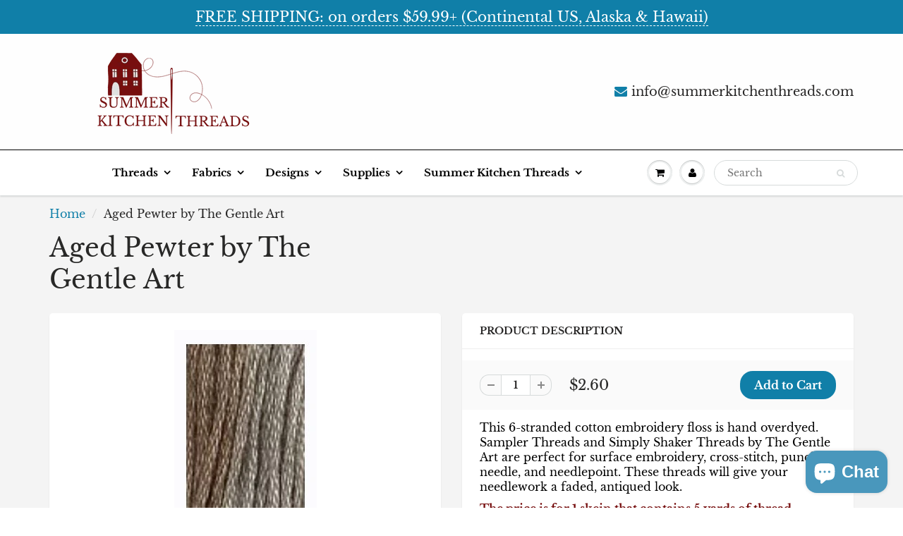

--- FILE ---
content_type: text/html; charset=utf-8
request_url: https://summerkitchenthreads.com/products/aged-pewter-by-the-gentle-art
body_size: 28551
content:
<!doctype html>
<html lang="en" class="noIE">
  <head>

    <!-- Basic page needs ================================================== -->
    <meta charset="utf-8">
    <meta name="viewport" content="width=device-width, initial-scale=1, maximum-scale=1">

    <!-- Title and description ================================================== -->
    <title>
      Aged Pewter by The Gentle Art &ndash; Summer Kitchen Threads
    </title>

    
    <meta name="description" content="This 6-stranded cotton embroidery floss is hand overdyed. Sampler Threads and Simply Shaker Threads by The Gentle Art are perfect for surface embroidery, cross-stitch, punch needle, and needlepoint. These threads will give your needlework a faded, antiqued look. The price is for 1 skein that contains 5 yards of thread.">
    

    <!-- Helpers ================================================== -->
     <meta property="og:url" content="https://summerkitchenthreads.com/products/aged-pewter-by-the-gentle-art">
 <meta property="og:site_name" content="Summer Kitchen Threads">

  <meta property="og:type" content="product">
  <meta property="og:title" content="Aged Pewter by The Gentle Art">
  
<meta property="og:image" content="http://summerkitchenthreads.com/cdn/shop/products/AgedPewter7032_1200x1200.jpg?v=1664720757"><meta property="og:image" content="http://summerkitchenthreads.com/cdn/shop/products/AgedPewter_1200x1200.jpg?v=1664720757">
<meta property="og:image:secure_url" content="https://summerkitchenthreads.com/cdn/shop/products/AgedPewter7032_1200x1200.jpg?v=1664720757"><meta property="og:image:secure_url" content="https://summerkitchenthreads.com/cdn/shop/products/AgedPewter_1200x1200.jpg?v=1664720757">
  <meta property="og:price:amount" content="2.60">
  <meta property="og:price:currency" content="USD">


	
  		<meta property="og:description" content="This 6-stranded cotton embroidery floss is hand overdyed. Sampler Threads and Simply Shaker Threads by The Gentle Art are perfect for surface embroidery, cross-stitch, punch needle, and needlepoint. These threads will give your needlework a faded, antiqued look. The price is for 1 skein that contains 5 yards of thread.">
	






<meta name="twitter:card" content="summary">

  <meta name="twitter:title" content="Aged Pewter by The Gentle Art">
  <meta name="twitter:description" content="This 6-stranded cotton embroidery floss is hand overdyed. Sampler Threads and Simply Shaker Threads by The Gentle Art are perfect for surface embroidery, cross-stitch, punch needle, and needlepoint. These threads will give your needlework a faded, antiqued look.
The price is for 1 skein that contains 5 yards of thread.">
  <meta name="twitter:image" content="https://summerkitchenthreads.com/cdn/shop/products/AgedPewter7032_800x.jpg?v=1664720757">
  <meta name="twitter:image:width" content="240">
  <meta name="twitter:image:height" content="240">


    <link rel="canonical" href="https://summerkitchenthreads.com/products/aged-pewter-by-the-gentle-art">
    <meta name="viewport" content="width=device-width,initial-scale=1">
    <meta name="theme-color" content="#107fa8">

    
    <link rel="shortcut icon" href="//summerkitchenthreads.com/cdn/shop/t/2/assets/favicon.png?v=44958393846483341521634614639" type="image/png" />
    
<style>
  @font-face {
  font-family: "Libre Baskerville";
  font-weight: 400;
  font-style: normal;
  src: url("//summerkitchenthreads.com/cdn/fonts/libre_baskerville/librebaskerville_n4.2ec9ee517e3ce28d5f1e6c6e75efd8a97e59c189.woff2") format("woff2"),
       url("//summerkitchenthreads.com/cdn/fonts/libre_baskerville/librebaskerville_n4.323789551b85098885c8eccedfb1bd8f25f56007.woff") format("woff");
}

  @font-face {
  font-family: "Libre Baskerville";
  font-weight: 400;
  font-style: normal;
  src: url("//summerkitchenthreads.com/cdn/fonts/libre_baskerville/librebaskerville_n4.2ec9ee517e3ce28d5f1e6c6e75efd8a97e59c189.woff2") format("woff2"),
       url("//summerkitchenthreads.com/cdn/fonts/libre_baskerville/librebaskerville_n4.323789551b85098885c8eccedfb1bd8f25f56007.woff") format("woff");
}

  @font-face {
  font-family: "Libre Baskerville";
  font-weight: 700;
  font-style: normal;
  src: url("//summerkitchenthreads.com/cdn/fonts/libre_baskerville/librebaskerville_n7.eb83ab550f8363268d3cb412ad3d4776b2bc22b9.woff2") format("woff2"),
       url("//summerkitchenthreads.com/cdn/fonts/libre_baskerville/librebaskerville_n7.5bb0de4f2b64b2f68c7e0de8d18bc3455494f553.woff") format("woff");
}

  @font-face {
  font-family: "Libre Baskerville";
  font-weight: 400;
  font-style: italic;
  src: url("//summerkitchenthreads.com/cdn/fonts/libre_baskerville/librebaskerville_i4.9b1c62038123f2ff89e0d72891fc2421add48a40.woff2") format("woff2"),
       url("//summerkitchenthreads.com/cdn/fonts/libre_baskerville/librebaskerville_i4.d5032f0d77e668619cab9a3b6ff7c45700fd5f7c.woff") format("woff");
}

  :root {
    
--promo-bar-bg-color: #107fa8;
--promo-bar-bg-color-H: 196;
--promo-bar-bg-color-S: 83%;
--promo-bar-bg-color-L: 36%;

    
--promo-bar-text-color: #ffffff;
--promo-bar-text-color-H: 0;
--promo-bar-text-color-S: 0%;
--promo-bar-text-color-L: 100%;

    
--header-bg-color: #fefefe;
--header-bg-color-H: 0;
--header-bg-color-S: 0%;
--header-bg-color-L: 100%;

    
--header-logo-color: #282727;
--header-logo-color-H: 0;
--header-logo-color-S: 1%;
--header-logo-color-L: 15%;

    
--header-text-color: #282727;
--header-text-color-H: 0;
--header-text-color-S: 1%;
--header-text-color-L: 15%;

    
--header-top-link-color: #282727;
--header-top-link-color-H: 0;
--header-top-link-color-S: 1%;
--header-top-link-color-L: 15%;

    
--header-border-color: #000000;
--header-border-color-H: 0;
--header-border-color-S: 0%;
--header-border-color-L: 0%;

    
--nav-bg-color: #ffffff;
--nav-bg-color-H: 0;
--nav-bg-color-S: 0%;
--nav-bg-color-L: 100%;

    
--nav-mobile-bg-color: #fefefe;
--nav-mobile-bg-color-H: 0;
--nav-mobile-bg-color-S: 0%;
--nav-mobile-bg-color-L: 100%;

    
--nav-text-color: #000000;
--nav-text-color-H: 0;
--nav-text-color-S: 0%;
--nav-text-color-L: 0%;

    
--nav-hover-color: #000000;
--nav-hover-color-H: 0;
--nav-hover-color-S: 0%;
--nav-hover-color-L: 0%;

    
--primary-color: #107fa8;
--primary-color-H: 196;
--primary-color-S: 83%;
--primary-color-L: 36%;

    
--secondary-color: #760e0e;
--secondary-color-H: 0;
--secondary-color-S: 79%;
--secondary-color-L: 26%;

    
--heading-text-color: #282727;
--heading-text-color-H: 0;
--heading-text-color-S: 1%;
--heading-text-color-L: 15%;

    
--body-text-color: #000000;
--body-text-color-H: 0;
--body-text-color-S: 0%;
--body-text-color-L: 0%;

    
--link-hover-color: #760e0e;
--link-hover-color-H: 0;
--link-hover-color-S: 79%;
--link-hover-color-L: 26%;

    
--button-text-color: #ffffff;
--button-text-color-H: 0;
--button-text-color-S: 0%;
--button-text-color-L: 100%;

    
--regular-price-color: #282827;
--regular-price-color-H: 60;
--regular-price-color-S: 1%;
--regular-price-color-L: 15%;

    
--compare-price-color: #cccccc;
--compare-price-color-H: 0;
--compare-price-color-S: 0%;
--compare-price-color-L: 80%;

    
--body-bg-color: #f4f4f4;
--body-bg-color-H: 0;
--body-bg-color-S: 0%;
--body-bg-color-L: 96%;

    
--content-heading-color: #282827;
--content-heading-color-H: 60;
--content-heading-color-S: 1%;
--content-heading-color-L: 15%;

    
--content-text-color: #282727;
--content-text-color-H: 0;
--content-text-color-S: 1%;
--content-text-color-L: 15%;

    
--content-link-color: #107fa8;
--content-link-color-H: 196;
--content-link-color-S: 83%;
--content-link-color-L: 36%;

    
--footer-bg-color: #ffffff;
--footer-bg-color-H: 0;
--footer-bg-color-S: 0%;
--footer-bg-color-L: 100%;

    
--footer-heading-color: #282727;
--footer-heading-color-H: 0;
--footer-heading-color-S: 1%;
--footer-heading-color-L: 15%;

    
--footer-text-color: #282727;
--footer-text-color-H: 0;
--footer-text-color-S: 1%;
--footer-text-color-L: 15%;

    
--footer-link-color: #107fa8;
--footer-link-color-H: 196;
--footer-link-color-S: 83%;
--footer-link-color-L: 36%;

    
--footer-border-color: #9a9a9a;
--footer-border-color-H: 0;
--footer-border-color-S: 0%;
--footer-border-color-L: 60%;

    
--footer-social-color: #107fa8;
--footer-social-color-H: 196;
--footer-social-color-S: 83%;
--footer-social-color-L: 36%;

    --body-font: "Libre Baskerville", serif;
    --body-font-style: normal;
    --body-text-weight: 400;
    --body-text-size: 16px;
    --body-text-bolder: 700;
    --heading-font: "Libre Baskerville", serif;
    --heading-font-style: normal;
    --heading-font-weight: 400;
    --nav-text-weight: 600;
    --nav-text-transform: none;
    --nav-text-size: 15px;
    --nav-header-text-size: 18px;
    --nav-link-text-size: 14px;
    --h1-text-size: 20px;
    --h2-text-size: 18px;
    --h3-text-size: 17px;
    --product-image-height: 200px;
    --product-image-max-height: px;
    --popup-heading-text-size: px;
    --popup-text-size: 18px;
    --select-icon-svg-path: //summerkitchenthreads.com/cdn/shop/t/2/assets/ico-select.svg?v=52490308435674659801617212514;
    --bg-repeat: no-repeat;

    --home-cta-text-color: #282827;
    --home-cta-text-size: 18px;

    --home-newsletter-text-color: #ffffff;
    --home-newsletter-text-size: 18px;

    --home-video-play-icon-color: #ffffff;

    --pwd-bg-image: //summerkitchenthreads.com/cdn/shop/t/2/assets/password-bg.jpg?v=18453832014055487421617212467;

    --hf-social-color: #d7dbdb;
    
    --primary-color-d-5: #0e6d91
  }
</style>
<link rel="preload" href="//summerkitchenthreads.com/cdn/shop/t/2/assets/apps.css?v=42887263035363684681636681279" as="style">
    <link rel="preload" href="//summerkitchenthreads.com/cdn/shop/t/2/assets/styles.css?v=36281479079682144971617212472" as="style">
    <link rel="preload" href="//summerkitchenthreads.com/cdn/shop/t/2/assets/flexslider.css?v=129284316439275005311636681279" as="style">
    <link rel="preload" href="//summerkitchenthreads.com/cdn/shop/t/2/assets/flexslider-product.css?v=8270915288635588561636681279" as="style">
    <link rel="preload" href="//summerkitchenthreads.com/cdn/shop/t/2/assets/scripts.js?v=17724656255874220351617212513" as="script">
    <link rel="preload" href="//summerkitchenthreads.com/cdn/shop/t/2/assets/jquery.js?v=105778841822381192391617212492" as="script">
    <link rel="preload" href="//summerkitchenthreads.com/cdn/shop/t/2/assets/lazysizes.js?v=68441465964607740661617212491" as="script">
    <link rel="preload" href="//summerkitchenthreads.com/cdn/shop/t/2/assets/jquery.magnific-popup.min.js?v=135689767880654324781617212470" as="script">
    <link rel="preload" href="//summerkitchenthreads.com/cdn/shop/t/2/assets/api.jquery.js?v=12076280911392444661617212488" as="script">
    <link rel="preload" href="//summerkitchenthreads.com/cdn/shop/t/2/assets/ajaxify-shop.js?v=139098814712831008581699120554" as="script"><link rel="preload" href="//summerkitchenthreads.com/cdn/shop/t/2/assets/jquery.owl.min.js?v=144676988721263812631617212482" as="script"><link href="//summerkitchenthreads.com/cdn/shop/t/2/assets/apps.css?v=42887263035363684681636681279" rel="stylesheet" type="text/css" media="all" />
    <link href="//summerkitchenthreads.com/cdn/shop/t/2/assets/styles.css?v=36281479079682144971617212472" rel="stylesheet" type="text/css" media="all" />

    <link href="//summerkitchenthreads.com/cdn/shop/t/2/assets/flexslider.css?v=129284316439275005311636681279" rel="stylesheet" type="text/css" media="all" />
    <link href="//summerkitchenthreads.com/cdn/shop/t/2/assets/flexslider-product.css?v=8270915288635588561636681279" rel="stylesheet" type="text/css" media="all" />

    

    <!-- Header hook for plugins ================================================== -->
    <script>window.performance && window.performance.mark && window.performance.mark('shopify.content_for_header.start');</script><meta name="facebook-domain-verification" content="xvbz7stbmx1026saay247fcoys53fl">
<meta name="facebook-domain-verification" content="xvbz7stbmx1026saay247fcoys53fl">
<meta name="google-site-verification" content="HnYPhH_e8sjrtEqVNGPK-FRvuPsBc-d8rUhp_NKmCo4">
<meta id="shopify-digital-wallet" name="shopify-digital-wallet" content="/55755571380/digital_wallets/dialog">
<meta name="shopify-checkout-api-token" content="2d0a312a8a3d19fa2a9f71b9c8adbd08">
<meta id="in-context-paypal-metadata" data-shop-id="55755571380" data-venmo-supported="false" data-environment="production" data-locale="en_US" data-paypal-v4="true" data-currency="USD">
<link rel="alternate" type="application/json+oembed" href="https://summerkitchenthreads.com/products/aged-pewter-by-the-gentle-art.oembed">
<script async="async" src="/checkouts/internal/preloads.js?locale=en-US"></script>
<link rel="preconnect" href="https://shop.app" crossorigin="anonymous">
<script async="async" src="https://shop.app/checkouts/internal/preloads.js?locale=en-US&shop_id=55755571380" crossorigin="anonymous"></script>
<script id="apple-pay-shop-capabilities" type="application/json">{"shopId":55755571380,"countryCode":"US","currencyCode":"USD","merchantCapabilities":["supports3DS"],"merchantId":"gid:\/\/shopify\/Shop\/55755571380","merchantName":"Summer Kitchen Threads","requiredBillingContactFields":["postalAddress","email"],"requiredShippingContactFields":["postalAddress","email"],"shippingType":"shipping","supportedNetworks":["visa","masterCard","discover","elo","jcb"],"total":{"type":"pending","label":"Summer Kitchen Threads","amount":"1.00"},"shopifyPaymentsEnabled":true,"supportsSubscriptions":true}</script>
<script id="shopify-features" type="application/json">{"accessToken":"2d0a312a8a3d19fa2a9f71b9c8adbd08","betas":["rich-media-storefront-analytics"],"domain":"summerkitchenthreads.com","predictiveSearch":true,"shopId":55755571380,"locale":"en"}</script>
<script>var Shopify = Shopify || {};
Shopify.shop = "summer-kitchen-threads.myshopify.com";
Shopify.locale = "en";
Shopify.currency = {"active":"USD","rate":"1.0"};
Shopify.country = "US";
Shopify.theme = {"name":"ShowTime","id":121312215220,"schema_name":"ShowTime","schema_version":"6.4.6","theme_store_id":687,"role":"main"};
Shopify.theme.handle = "null";
Shopify.theme.style = {"id":null,"handle":null};
Shopify.cdnHost = "summerkitchenthreads.com/cdn";
Shopify.routes = Shopify.routes || {};
Shopify.routes.root = "/";</script>
<script type="module">!function(o){(o.Shopify=o.Shopify||{}).modules=!0}(window);</script>
<script>!function(o){function n(){var o=[];function n(){o.push(Array.prototype.slice.apply(arguments))}return n.q=o,n}var t=o.Shopify=o.Shopify||{};t.loadFeatures=n(),t.autoloadFeatures=n()}(window);</script>
<script>
  window.ShopifyPay = window.ShopifyPay || {};
  window.ShopifyPay.apiHost = "shop.app\/pay";
  window.ShopifyPay.redirectState = null;
</script>
<script id="shop-js-analytics" type="application/json">{"pageType":"product"}</script>
<script defer="defer" async type="module" src="//summerkitchenthreads.com/cdn/shopifycloud/shop-js/modules/v2/client.init-shop-cart-sync_BApSsMSl.en.esm.js"></script>
<script defer="defer" async type="module" src="//summerkitchenthreads.com/cdn/shopifycloud/shop-js/modules/v2/chunk.common_CBoos6YZ.esm.js"></script>
<script type="module">
  await import("//summerkitchenthreads.com/cdn/shopifycloud/shop-js/modules/v2/client.init-shop-cart-sync_BApSsMSl.en.esm.js");
await import("//summerkitchenthreads.com/cdn/shopifycloud/shop-js/modules/v2/chunk.common_CBoos6YZ.esm.js");

  window.Shopify.SignInWithShop?.initShopCartSync?.({"fedCMEnabled":true,"windoidEnabled":true});

</script>
<script>
  window.Shopify = window.Shopify || {};
  if (!window.Shopify.featureAssets) window.Shopify.featureAssets = {};
  window.Shopify.featureAssets['shop-js'] = {"shop-cart-sync":["modules/v2/client.shop-cart-sync_DJczDl9f.en.esm.js","modules/v2/chunk.common_CBoos6YZ.esm.js"],"init-fed-cm":["modules/v2/client.init-fed-cm_BzwGC0Wi.en.esm.js","modules/v2/chunk.common_CBoos6YZ.esm.js"],"init-windoid":["modules/v2/client.init-windoid_BS26ThXS.en.esm.js","modules/v2/chunk.common_CBoos6YZ.esm.js"],"init-shop-email-lookup-coordinator":["modules/v2/client.init-shop-email-lookup-coordinator_DFwWcvrS.en.esm.js","modules/v2/chunk.common_CBoos6YZ.esm.js"],"shop-cash-offers":["modules/v2/client.shop-cash-offers_DthCPNIO.en.esm.js","modules/v2/chunk.common_CBoos6YZ.esm.js","modules/v2/chunk.modal_Bu1hFZFC.esm.js"],"shop-button":["modules/v2/client.shop-button_D_JX508o.en.esm.js","modules/v2/chunk.common_CBoos6YZ.esm.js"],"shop-toast-manager":["modules/v2/client.shop-toast-manager_tEhgP2F9.en.esm.js","modules/v2/chunk.common_CBoos6YZ.esm.js"],"avatar":["modules/v2/client.avatar_BTnouDA3.en.esm.js"],"pay-button":["modules/v2/client.pay-button_BuNmcIr_.en.esm.js","modules/v2/chunk.common_CBoos6YZ.esm.js"],"init-shop-cart-sync":["modules/v2/client.init-shop-cart-sync_BApSsMSl.en.esm.js","modules/v2/chunk.common_CBoos6YZ.esm.js"],"shop-login-button":["modules/v2/client.shop-login-button_DwLgFT0K.en.esm.js","modules/v2/chunk.common_CBoos6YZ.esm.js","modules/v2/chunk.modal_Bu1hFZFC.esm.js"],"init-customer-accounts-sign-up":["modules/v2/client.init-customer-accounts-sign-up_TlVCiykN.en.esm.js","modules/v2/client.shop-login-button_DwLgFT0K.en.esm.js","modules/v2/chunk.common_CBoos6YZ.esm.js","modules/v2/chunk.modal_Bu1hFZFC.esm.js"],"init-shop-for-new-customer-accounts":["modules/v2/client.init-shop-for-new-customer-accounts_DrjXSI53.en.esm.js","modules/v2/client.shop-login-button_DwLgFT0K.en.esm.js","modules/v2/chunk.common_CBoos6YZ.esm.js","modules/v2/chunk.modal_Bu1hFZFC.esm.js"],"init-customer-accounts":["modules/v2/client.init-customer-accounts_C0Oh2ljF.en.esm.js","modules/v2/client.shop-login-button_DwLgFT0K.en.esm.js","modules/v2/chunk.common_CBoos6YZ.esm.js","modules/v2/chunk.modal_Bu1hFZFC.esm.js"],"shop-follow-button":["modules/v2/client.shop-follow-button_C5D3XtBb.en.esm.js","modules/v2/chunk.common_CBoos6YZ.esm.js","modules/v2/chunk.modal_Bu1hFZFC.esm.js"],"checkout-modal":["modules/v2/client.checkout-modal_8TC_1FUY.en.esm.js","modules/v2/chunk.common_CBoos6YZ.esm.js","modules/v2/chunk.modal_Bu1hFZFC.esm.js"],"lead-capture":["modules/v2/client.lead-capture_D-pmUjp9.en.esm.js","modules/v2/chunk.common_CBoos6YZ.esm.js","modules/v2/chunk.modal_Bu1hFZFC.esm.js"],"shop-login":["modules/v2/client.shop-login_BmtnoEUo.en.esm.js","modules/v2/chunk.common_CBoos6YZ.esm.js","modules/v2/chunk.modal_Bu1hFZFC.esm.js"],"payment-terms":["modules/v2/client.payment-terms_BHOWV7U_.en.esm.js","modules/v2/chunk.common_CBoos6YZ.esm.js","modules/v2/chunk.modal_Bu1hFZFC.esm.js"]};
</script>
<script>(function() {
  var isLoaded = false;
  function asyncLoad() {
    if (isLoaded) return;
    isLoaded = true;
    var urls = ["\/\/swymv3free-01.azureedge.net\/code\/swym-shopify.js?shop=summer-kitchen-threads.myshopify.com","\/\/swymv3free-01.azureedge.net\/code\/swym-shopify.js?shop=summer-kitchen-threads.myshopify.com","\/\/shopify.privy.com\/widget.js?shop=summer-kitchen-threads.myshopify.com"];
    for (var i = 0; i < urls.length; i++) {
      var s = document.createElement('script');
      s.type = 'text/javascript';
      s.async = true;
      s.src = urls[i];
      var x = document.getElementsByTagName('script')[0];
      x.parentNode.insertBefore(s, x);
    }
  };
  if(window.attachEvent) {
    window.attachEvent('onload', asyncLoad);
  } else {
    window.addEventListener('load', asyncLoad, false);
  }
})();</script>
<script id="__st">var __st={"a":55755571380,"offset":-18000,"reqid":"537290c8-7c33-46b8-a516-25a56d07715a-1768923540","pageurl":"summerkitchenthreads.com\/products\/aged-pewter-by-the-gentle-art","u":"bee2eee669e5","p":"product","rtyp":"product","rid":7067118731444};</script>
<script>window.ShopifyPaypalV4VisibilityTracking = true;</script>
<script id="captcha-bootstrap">!function(){'use strict';const t='contact',e='account',n='new_comment',o=[[t,t],['blogs',n],['comments',n],[t,'customer']],c=[[e,'customer_login'],[e,'guest_login'],[e,'recover_customer_password'],[e,'create_customer']],r=t=>t.map((([t,e])=>`form[action*='/${t}']:not([data-nocaptcha='true']) input[name='form_type'][value='${e}']`)).join(','),a=t=>()=>t?[...document.querySelectorAll(t)].map((t=>t.form)):[];function s(){const t=[...o],e=r(t);return a(e)}const i='password',u='form_key',d=['recaptcha-v3-token','g-recaptcha-response','h-captcha-response',i],f=()=>{try{return window.sessionStorage}catch{return}},m='__shopify_v',_=t=>t.elements[u];function p(t,e,n=!1){try{const o=window.sessionStorage,c=JSON.parse(o.getItem(e)),{data:r}=function(t){const{data:e,action:n}=t;return t[m]||n?{data:e,action:n}:{data:t,action:n}}(c);for(const[e,n]of Object.entries(r))t.elements[e]&&(t.elements[e].value=n);n&&o.removeItem(e)}catch(o){console.error('form repopulation failed',{error:o})}}const l='form_type',E='cptcha';function T(t){t.dataset[E]=!0}const w=window,h=w.document,L='Shopify',v='ce_forms',y='captcha';let A=!1;((t,e)=>{const n=(g='f06e6c50-85a8-45c8-87d0-21a2b65856fe',I='https://cdn.shopify.com/shopifycloud/storefront-forms-hcaptcha/ce_storefront_forms_captcha_hcaptcha.v1.5.2.iife.js',D={infoText:'Protected by hCaptcha',privacyText:'Privacy',termsText:'Terms'},(t,e,n)=>{const o=w[L][v],c=o.bindForm;if(c)return c(t,g,e,D).then(n);var r;o.q.push([[t,g,e,D],n]),r=I,A||(h.body.append(Object.assign(h.createElement('script'),{id:'captcha-provider',async:!0,src:r})),A=!0)});var g,I,D;w[L]=w[L]||{},w[L][v]=w[L][v]||{},w[L][v].q=[],w[L][y]=w[L][y]||{},w[L][y].protect=function(t,e){n(t,void 0,e),T(t)},Object.freeze(w[L][y]),function(t,e,n,w,h,L){const[v,y,A,g]=function(t,e,n){const i=e?o:[],u=t?c:[],d=[...i,...u],f=r(d),m=r(i),_=r(d.filter((([t,e])=>n.includes(e))));return[a(f),a(m),a(_),s()]}(w,h,L),I=t=>{const e=t.target;return e instanceof HTMLFormElement?e:e&&e.form},D=t=>v().includes(t);t.addEventListener('submit',(t=>{const e=I(t);if(!e)return;const n=D(e)&&!e.dataset.hcaptchaBound&&!e.dataset.recaptchaBound,o=_(e),c=g().includes(e)&&(!o||!o.value);(n||c)&&t.preventDefault(),c&&!n&&(function(t){try{if(!f())return;!function(t){const e=f();if(!e)return;const n=_(t);if(!n)return;const o=n.value;o&&e.removeItem(o)}(t);const e=Array.from(Array(32),(()=>Math.random().toString(36)[2])).join('');!function(t,e){_(t)||t.append(Object.assign(document.createElement('input'),{type:'hidden',name:u})),t.elements[u].value=e}(t,e),function(t,e){const n=f();if(!n)return;const o=[...t.querySelectorAll(`input[type='${i}']`)].map((({name:t})=>t)),c=[...d,...o],r={};for(const[a,s]of new FormData(t).entries())c.includes(a)||(r[a]=s);n.setItem(e,JSON.stringify({[m]:1,action:t.action,data:r}))}(t,e)}catch(e){console.error('failed to persist form',e)}}(e),e.submit())}));const S=(t,e)=>{t&&!t.dataset[E]&&(n(t,e.some((e=>e===t))),T(t))};for(const o of['focusin','change'])t.addEventListener(o,(t=>{const e=I(t);D(e)&&S(e,y())}));const B=e.get('form_key'),M=e.get(l),P=B&&M;t.addEventListener('DOMContentLoaded',(()=>{const t=y();if(P)for(const e of t)e.elements[l].value===M&&p(e,B);[...new Set([...A(),...v().filter((t=>'true'===t.dataset.shopifyCaptcha))])].forEach((e=>S(e,t)))}))}(h,new URLSearchParams(w.location.search),n,t,e,['guest_login'])})(!0,!0)}();</script>
<script integrity="sha256-4kQ18oKyAcykRKYeNunJcIwy7WH5gtpwJnB7kiuLZ1E=" data-source-attribution="shopify.loadfeatures" defer="defer" src="//summerkitchenthreads.com/cdn/shopifycloud/storefront/assets/storefront/load_feature-a0a9edcb.js" crossorigin="anonymous"></script>
<script crossorigin="anonymous" defer="defer" src="//summerkitchenthreads.com/cdn/shopifycloud/storefront/assets/shopify_pay/storefront-65b4c6d7.js?v=20250812"></script>
<script data-source-attribution="shopify.dynamic_checkout.dynamic.init">var Shopify=Shopify||{};Shopify.PaymentButton=Shopify.PaymentButton||{isStorefrontPortableWallets:!0,init:function(){window.Shopify.PaymentButton.init=function(){};var t=document.createElement("script");t.src="https://summerkitchenthreads.com/cdn/shopifycloud/portable-wallets/latest/portable-wallets.en.js",t.type="module",document.head.appendChild(t)}};
</script>
<script data-source-attribution="shopify.dynamic_checkout.buyer_consent">
  function portableWalletsHideBuyerConsent(e){var t=document.getElementById("shopify-buyer-consent"),n=document.getElementById("shopify-subscription-policy-button");t&&n&&(t.classList.add("hidden"),t.setAttribute("aria-hidden","true"),n.removeEventListener("click",e))}function portableWalletsShowBuyerConsent(e){var t=document.getElementById("shopify-buyer-consent"),n=document.getElementById("shopify-subscription-policy-button");t&&n&&(t.classList.remove("hidden"),t.removeAttribute("aria-hidden"),n.addEventListener("click",e))}window.Shopify?.PaymentButton&&(window.Shopify.PaymentButton.hideBuyerConsent=portableWalletsHideBuyerConsent,window.Shopify.PaymentButton.showBuyerConsent=portableWalletsShowBuyerConsent);
</script>
<script data-source-attribution="shopify.dynamic_checkout.cart.bootstrap">document.addEventListener("DOMContentLoaded",(function(){function t(){return document.querySelector("shopify-accelerated-checkout-cart, shopify-accelerated-checkout")}if(t())Shopify.PaymentButton.init();else{new MutationObserver((function(e,n){t()&&(Shopify.PaymentButton.init(),n.disconnect())})).observe(document.body,{childList:!0,subtree:!0})}}));
</script>
<script id='scb4127' type='text/javascript' async='' src='https://summerkitchenthreads.com/cdn/shopifycloud/privacy-banner/storefront-banner.js'></script><link id="shopify-accelerated-checkout-styles" rel="stylesheet" media="screen" href="https://summerkitchenthreads.com/cdn/shopifycloud/portable-wallets/latest/accelerated-checkout-backwards-compat.css" crossorigin="anonymous">
<style id="shopify-accelerated-checkout-cart">
        #shopify-buyer-consent {
  margin-top: 1em;
  display: inline-block;
  width: 100%;
}

#shopify-buyer-consent.hidden {
  display: none;
}

#shopify-subscription-policy-button {
  background: none;
  border: none;
  padding: 0;
  text-decoration: underline;
  font-size: inherit;
  cursor: pointer;
}

#shopify-subscription-policy-button::before {
  box-shadow: none;
}

      </style>

<script>window.performance && window.performance.mark && window.performance.mark('shopify.content_for_header.end');</script>

    <!--[if lt IE 9]>
    <script src="//html5shiv.googlecode.com/svn/trunk/html5.js" type="text/javascript"></script>
    <![endif]-->

    

    <script src="//summerkitchenthreads.com/cdn/shop/t/2/assets/jquery.js?v=105778841822381192391617212492"></script>
    <script src="//summerkitchenthreads.com/cdn/shop/t/2/assets/lazysizes.js?v=68441465964607740661617212491" async="async"></script>


    <!-- Theme Global App JS ================================================== -->
    <script>
      window.themeInfo = {name: "ShowTime"}
      var app = app || {
        data:{
          template:"product",
          money_format: "${{amount}}"
        }
      }
      window.theme = window.theme || {};
      window.theme.i18n = {
        addressError: "Error looking up that address",
        addressNoResults: "No results for that address",
        addressQueryLimit: "You have exceeded the Google API usage limit. Consider upgrading to a \u003ca href=\"https:\/\/developers.google.com\/maps\/premium\/usage-limits\"\u003ePremium Plan\u003c\/a\u003e.",
        authError: "There was a problem authenticating your Google Maps account.",
        productIsAvalable: "In stock! Usually ships within 24 hours.",
        productIsSoldOut: "Sorry!  This product is currently out of stock.",
        productAddToCart: "Add to Cart",
        productSoldOut: "Sold Out",
        productUnavailable: "Unavailable",
        passwordPageClose: "Close"
      }
      window.theme.routes = {
        root: "\/",
        account: "\/account",
        accountLogin: "https:\/\/summerkitchenthreads.com\/customer_authentication\/redirect?locale=en\u0026region_country=US",
        accountLogout: "\/account\/logout",
        accountRegister: "https:\/\/account.summerkitchenthreads.com?locale=en",
        accountAddresses: "\/account\/addresses",
        collections: "\/collections",
        allProductsCollection: "\/collections\/all",
        search: "\/search",
        cart: "\/cart",
        cartAdd: "\/cart\/add",
        cartChange: "\/cart\/change",
        cartClear: "\/cart\/clear",
        productRecommendations: "\/recommendations\/products"
      }
    </script>
    <noscript>
  <style>
    .article_img_block > figure > img:nth-child(2), 
    .catalog_c .collection-box > img:nth-child(2),
    .gallery_container  .box > figure > img:nth-child(2),
    .image_with_text_container .box > figure > img:nth-child(2),
    .collection-list-row .box_1 > a > img:nth-child(2),
    .featured-products .product-image > a > img:nth-child(2){
      display: none !important
    }
  </style>
</noscript>

  <script src="https://cdn.shopify.com/extensions/e4b3a77b-20c9-4161-b1bb-deb87046128d/inbox-1253/assets/inbox-chat-loader.js" type="text/javascript" defer="defer"></script>
<link href="https://monorail-edge.shopifysvc.com" rel="dns-prefetch">
<script>(function(){if ("sendBeacon" in navigator && "performance" in window) {try {var session_token_from_headers = performance.getEntriesByType('navigation')[0].serverTiming.find(x => x.name == '_s').description;} catch {var session_token_from_headers = undefined;}var session_cookie_matches = document.cookie.match(/_shopify_s=([^;]*)/);var session_token_from_cookie = session_cookie_matches && session_cookie_matches.length === 2 ? session_cookie_matches[1] : "";var session_token = session_token_from_headers || session_token_from_cookie || "";function handle_abandonment_event(e) {var entries = performance.getEntries().filter(function(entry) {return /monorail-edge.shopifysvc.com/.test(entry.name);});if (!window.abandonment_tracked && entries.length === 0) {window.abandonment_tracked = true;var currentMs = Date.now();var navigation_start = performance.timing.navigationStart;var payload = {shop_id: 55755571380,url: window.location.href,navigation_start,duration: currentMs - navigation_start,session_token,page_type: "product"};window.navigator.sendBeacon("https://monorail-edge.shopifysvc.com/v1/produce", JSON.stringify({schema_id: "online_store_buyer_site_abandonment/1.1",payload: payload,metadata: {event_created_at_ms: currentMs,event_sent_at_ms: currentMs}}));}}window.addEventListener('pagehide', handle_abandonment_event);}}());</script>
<script id="web-pixels-manager-setup">(function e(e,d,r,n,o){if(void 0===o&&(o={}),!Boolean(null===(a=null===(i=window.Shopify)||void 0===i?void 0:i.analytics)||void 0===a?void 0:a.replayQueue)){var i,a;window.Shopify=window.Shopify||{};var t=window.Shopify;t.analytics=t.analytics||{};var s=t.analytics;s.replayQueue=[],s.publish=function(e,d,r){return s.replayQueue.push([e,d,r]),!0};try{self.performance.mark("wpm:start")}catch(e){}var l=function(){var e={modern:/Edge?\/(1{2}[4-9]|1[2-9]\d|[2-9]\d{2}|\d{4,})\.\d+(\.\d+|)|Firefox\/(1{2}[4-9]|1[2-9]\d|[2-9]\d{2}|\d{4,})\.\d+(\.\d+|)|Chrom(ium|e)\/(9{2}|\d{3,})\.\d+(\.\d+|)|(Maci|X1{2}).+ Version\/(15\.\d+|(1[6-9]|[2-9]\d|\d{3,})\.\d+)([,.]\d+|)( \(\w+\)|)( Mobile\/\w+|) Safari\/|Chrome.+OPR\/(9{2}|\d{3,})\.\d+\.\d+|(CPU[ +]OS|iPhone[ +]OS|CPU[ +]iPhone|CPU IPhone OS|CPU iPad OS)[ +]+(15[._]\d+|(1[6-9]|[2-9]\d|\d{3,})[._]\d+)([._]\d+|)|Android:?[ /-](13[3-9]|1[4-9]\d|[2-9]\d{2}|\d{4,})(\.\d+|)(\.\d+|)|Android.+Firefox\/(13[5-9]|1[4-9]\d|[2-9]\d{2}|\d{4,})\.\d+(\.\d+|)|Android.+Chrom(ium|e)\/(13[3-9]|1[4-9]\d|[2-9]\d{2}|\d{4,})\.\d+(\.\d+|)|SamsungBrowser\/([2-9]\d|\d{3,})\.\d+/,legacy:/Edge?\/(1[6-9]|[2-9]\d|\d{3,})\.\d+(\.\d+|)|Firefox\/(5[4-9]|[6-9]\d|\d{3,})\.\d+(\.\d+|)|Chrom(ium|e)\/(5[1-9]|[6-9]\d|\d{3,})\.\d+(\.\d+|)([\d.]+$|.*Safari\/(?![\d.]+ Edge\/[\d.]+$))|(Maci|X1{2}).+ Version\/(10\.\d+|(1[1-9]|[2-9]\d|\d{3,})\.\d+)([,.]\d+|)( \(\w+\)|)( Mobile\/\w+|) Safari\/|Chrome.+OPR\/(3[89]|[4-9]\d|\d{3,})\.\d+\.\d+|(CPU[ +]OS|iPhone[ +]OS|CPU[ +]iPhone|CPU IPhone OS|CPU iPad OS)[ +]+(10[._]\d+|(1[1-9]|[2-9]\d|\d{3,})[._]\d+)([._]\d+|)|Android:?[ /-](13[3-9]|1[4-9]\d|[2-9]\d{2}|\d{4,})(\.\d+|)(\.\d+|)|Mobile Safari.+OPR\/([89]\d|\d{3,})\.\d+\.\d+|Android.+Firefox\/(13[5-9]|1[4-9]\d|[2-9]\d{2}|\d{4,})\.\d+(\.\d+|)|Android.+Chrom(ium|e)\/(13[3-9]|1[4-9]\d|[2-9]\d{2}|\d{4,})\.\d+(\.\d+|)|Android.+(UC? ?Browser|UCWEB|U3)[ /]?(15\.([5-9]|\d{2,})|(1[6-9]|[2-9]\d|\d{3,})\.\d+)\.\d+|SamsungBrowser\/(5\.\d+|([6-9]|\d{2,})\.\d+)|Android.+MQ{2}Browser\/(14(\.(9|\d{2,})|)|(1[5-9]|[2-9]\d|\d{3,})(\.\d+|))(\.\d+|)|K[Aa][Ii]OS\/(3\.\d+|([4-9]|\d{2,})\.\d+)(\.\d+|)/},d=e.modern,r=e.legacy,n=navigator.userAgent;return n.match(d)?"modern":n.match(r)?"legacy":"unknown"}(),u="modern"===l?"modern":"legacy",c=(null!=n?n:{modern:"",legacy:""})[u],f=function(e){return[e.baseUrl,"/wpm","/b",e.hashVersion,"modern"===e.buildTarget?"m":"l",".js"].join("")}({baseUrl:d,hashVersion:r,buildTarget:u}),m=function(e){var d=e.version,r=e.bundleTarget,n=e.surface,o=e.pageUrl,i=e.monorailEndpoint;return{emit:function(e){var a=e.status,t=e.errorMsg,s=(new Date).getTime(),l=JSON.stringify({metadata:{event_sent_at_ms:s},events:[{schema_id:"web_pixels_manager_load/3.1",payload:{version:d,bundle_target:r,page_url:o,status:a,surface:n,error_msg:t},metadata:{event_created_at_ms:s}}]});if(!i)return console&&console.warn&&console.warn("[Web Pixels Manager] No Monorail endpoint provided, skipping logging."),!1;try{return self.navigator.sendBeacon.bind(self.navigator)(i,l)}catch(e){}var u=new XMLHttpRequest;try{return u.open("POST",i,!0),u.setRequestHeader("Content-Type","text/plain"),u.send(l),!0}catch(e){return console&&console.warn&&console.warn("[Web Pixels Manager] Got an unhandled error while logging to Monorail."),!1}}}}({version:r,bundleTarget:l,surface:e.surface,pageUrl:self.location.href,monorailEndpoint:e.monorailEndpoint});try{o.browserTarget=l,function(e){var d=e.src,r=e.async,n=void 0===r||r,o=e.onload,i=e.onerror,a=e.sri,t=e.scriptDataAttributes,s=void 0===t?{}:t,l=document.createElement("script"),u=document.querySelector("head"),c=document.querySelector("body");if(l.async=n,l.src=d,a&&(l.integrity=a,l.crossOrigin="anonymous"),s)for(var f in s)if(Object.prototype.hasOwnProperty.call(s,f))try{l.dataset[f]=s[f]}catch(e){}if(o&&l.addEventListener("load",o),i&&l.addEventListener("error",i),u)u.appendChild(l);else{if(!c)throw new Error("Did not find a head or body element to append the script");c.appendChild(l)}}({src:f,async:!0,onload:function(){if(!function(){var e,d;return Boolean(null===(d=null===(e=window.Shopify)||void 0===e?void 0:e.analytics)||void 0===d?void 0:d.initialized)}()){var d=window.webPixelsManager.init(e)||void 0;if(d){var r=window.Shopify.analytics;r.replayQueue.forEach((function(e){var r=e[0],n=e[1],o=e[2];d.publishCustomEvent(r,n,o)})),r.replayQueue=[],r.publish=d.publishCustomEvent,r.visitor=d.visitor,r.initialized=!0}}},onerror:function(){return m.emit({status:"failed",errorMsg:"".concat(f," has failed to load")})},sri:function(e){var d=/^sha384-[A-Za-z0-9+/=]+$/;return"string"==typeof e&&d.test(e)}(c)?c:"",scriptDataAttributes:o}),m.emit({status:"loading"})}catch(e){m.emit({status:"failed",errorMsg:(null==e?void 0:e.message)||"Unknown error"})}}})({shopId: 55755571380,storefrontBaseUrl: "https://summerkitchenthreads.com",extensionsBaseUrl: "https://extensions.shopifycdn.com/cdn/shopifycloud/web-pixels-manager",monorailEndpoint: "https://monorail-edge.shopifysvc.com/unstable/produce_batch",surface: "storefront-renderer",enabledBetaFlags: ["2dca8a86"],webPixelsConfigList: [{"id":"537362612","configuration":"{\"swymApiEndpoint\":\"https:\/\/swymstore-v3free-01.swymrelay.com\",\"swymTier\":\"v3free-01\"}","eventPayloadVersion":"v1","runtimeContext":"STRICT","scriptVersion":"5b6f6917e306bc7f24523662663331c0","type":"APP","apiClientId":1350849,"privacyPurposes":["ANALYTICS","MARKETING","PREFERENCES"],"dataSharingAdjustments":{"protectedCustomerApprovalScopes":["read_customer_email","read_customer_name","read_customer_personal_data","read_customer_phone"]}},{"id":"462061748","configuration":"{\"config\":\"{\\\"pixel_id\\\":\\\"GT-5RFLH4L\\\",\\\"target_country\\\":\\\"US\\\",\\\"gtag_events\\\":[{\\\"type\\\":\\\"purchase\\\",\\\"action_label\\\":\\\"MC-ENMYCYTFTG\\\"},{\\\"type\\\":\\\"page_view\\\",\\\"action_label\\\":\\\"MC-ENMYCYTFTG\\\"},{\\\"type\\\":\\\"view_item\\\",\\\"action_label\\\":\\\"MC-ENMYCYTFTG\\\"}],\\\"enable_monitoring_mode\\\":false}\"}","eventPayloadVersion":"v1","runtimeContext":"OPEN","scriptVersion":"b2a88bafab3e21179ed38636efcd8a93","type":"APP","apiClientId":1780363,"privacyPurposes":[],"dataSharingAdjustments":{"protectedCustomerApprovalScopes":["read_customer_address","read_customer_email","read_customer_name","read_customer_personal_data","read_customer_phone"]}},{"id":"200474804","configuration":"{\"pixel_id\":\"1215179798960005\",\"pixel_type\":\"facebook_pixel\",\"metaapp_system_user_token\":\"-\"}","eventPayloadVersion":"v1","runtimeContext":"OPEN","scriptVersion":"ca16bc87fe92b6042fbaa3acc2fbdaa6","type":"APP","apiClientId":2329312,"privacyPurposes":["ANALYTICS","MARKETING","SALE_OF_DATA"],"dataSharingAdjustments":{"protectedCustomerApprovalScopes":["read_customer_address","read_customer_email","read_customer_name","read_customer_personal_data","read_customer_phone"]}},{"id":"43679924","configuration":"{\"tagID\":\"2613207428499\"}","eventPayloadVersion":"v1","runtimeContext":"STRICT","scriptVersion":"18031546ee651571ed29edbe71a3550b","type":"APP","apiClientId":3009811,"privacyPurposes":["ANALYTICS","MARKETING","SALE_OF_DATA"],"dataSharingAdjustments":{"protectedCustomerApprovalScopes":["read_customer_address","read_customer_email","read_customer_name","read_customer_personal_data","read_customer_phone"]}},{"id":"80773300","eventPayloadVersion":"v1","runtimeContext":"LAX","scriptVersion":"1","type":"CUSTOM","privacyPurposes":["ANALYTICS"],"name":"Google Analytics tag (migrated)"},{"id":"shopify-app-pixel","configuration":"{}","eventPayloadVersion":"v1","runtimeContext":"STRICT","scriptVersion":"0450","apiClientId":"shopify-pixel","type":"APP","privacyPurposes":["ANALYTICS","MARKETING"]},{"id":"shopify-custom-pixel","eventPayloadVersion":"v1","runtimeContext":"LAX","scriptVersion":"0450","apiClientId":"shopify-pixel","type":"CUSTOM","privacyPurposes":["ANALYTICS","MARKETING"]}],isMerchantRequest: false,initData: {"shop":{"name":"Summer Kitchen Threads","paymentSettings":{"currencyCode":"USD"},"myshopifyDomain":"summer-kitchen-threads.myshopify.com","countryCode":"US","storefrontUrl":"https:\/\/summerkitchenthreads.com"},"customer":null,"cart":null,"checkout":null,"productVariants":[{"price":{"amount":2.6,"currencyCode":"USD"},"product":{"title":"Aged Pewter by The Gentle Art","vendor":"The Gentle Art","id":"7067118731444","untranslatedTitle":"Aged Pewter by The Gentle Art","url":"\/products\/aged-pewter-by-the-gentle-art","type":"Overdyed Thread"},"id":"41275948892340","image":{"src":"\/\/summerkitchenthreads.com\/cdn\/shop\/products\/AgedPewter7032.jpg?v=1664720757"},"sku":"Simply Shaker 7032","title":"Default Title","untranslatedTitle":"Default Title"}],"purchasingCompany":null},},"https://summerkitchenthreads.com/cdn","fcfee988w5aeb613cpc8e4bc33m6693e112",{"modern":"","legacy":""},{"shopId":"55755571380","storefrontBaseUrl":"https:\/\/summerkitchenthreads.com","extensionBaseUrl":"https:\/\/extensions.shopifycdn.com\/cdn\/shopifycloud\/web-pixels-manager","surface":"storefront-renderer","enabledBetaFlags":"[\"2dca8a86\"]","isMerchantRequest":"false","hashVersion":"fcfee988w5aeb613cpc8e4bc33m6693e112","publish":"custom","events":"[[\"page_viewed\",{}],[\"product_viewed\",{\"productVariant\":{\"price\":{\"amount\":2.6,\"currencyCode\":\"USD\"},\"product\":{\"title\":\"Aged Pewter by The Gentle Art\",\"vendor\":\"The Gentle Art\",\"id\":\"7067118731444\",\"untranslatedTitle\":\"Aged Pewter by The Gentle Art\",\"url\":\"\/products\/aged-pewter-by-the-gentle-art\",\"type\":\"Overdyed Thread\"},\"id\":\"41275948892340\",\"image\":{\"src\":\"\/\/summerkitchenthreads.com\/cdn\/shop\/products\/AgedPewter7032.jpg?v=1664720757\"},\"sku\":\"Simply Shaker 7032\",\"title\":\"Default Title\",\"untranslatedTitle\":\"Default Title\"}}]]"});</script><script>
  window.ShopifyAnalytics = window.ShopifyAnalytics || {};
  window.ShopifyAnalytics.meta = window.ShopifyAnalytics.meta || {};
  window.ShopifyAnalytics.meta.currency = 'USD';
  var meta = {"product":{"id":7067118731444,"gid":"gid:\/\/shopify\/Product\/7067118731444","vendor":"The Gentle Art","type":"Overdyed Thread","handle":"aged-pewter-by-the-gentle-art","variants":[{"id":41275948892340,"price":260,"name":"Aged Pewter by The Gentle Art","public_title":null,"sku":"Simply Shaker 7032"}],"remote":false},"page":{"pageType":"product","resourceType":"product","resourceId":7067118731444,"requestId":"537290c8-7c33-46b8-a516-25a56d07715a-1768923540"}};
  for (var attr in meta) {
    window.ShopifyAnalytics.meta[attr] = meta[attr];
  }
</script>
<script class="analytics">
  (function () {
    var customDocumentWrite = function(content) {
      var jquery = null;

      if (window.jQuery) {
        jquery = window.jQuery;
      } else if (window.Checkout && window.Checkout.$) {
        jquery = window.Checkout.$;
      }

      if (jquery) {
        jquery('body').append(content);
      }
    };

    var hasLoggedConversion = function(token) {
      if (token) {
        return document.cookie.indexOf('loggedConversion=' + token) !== -1;
      }
      return false;
    }

    var setCookieIfConversion = function(token) {
      if (token) {
        var twoMonthsFromNow = new Date(Date.now());
        twoMonthsFromNow.setMonth(twoMonthsFromNow.getMonth() + 2);

        document.cookie = 'loggedConversion=' + token + '; expires=' + twoMonthsFromNow;
      }
    }

    var trekkie = window.ShopifyAnalytics.lib = window.trekkie = window.trekkie || [];
    if (trekkie.integrations) {
      return;
    }
    trekkie.methods = [
      'identify',
      'page',
      'ready',
      'track',
      'trackForm',
      'trackLink'
    ];
    trekkie.factory = function(method) {
      return function() {
        var args = Array.prototype.slice.call(arguments);
        args.unshift(method);
        trekkie.push(args);
        return trekkie;
      };
    };
    for (var i = 0; i < trekkie.methods.length; i++) {
      var key = trekkie.methods[i];
      trekkie[key] = trekkie.factory(key);
    }
    trekkie.load = function(config) {
      trekkie.config = config || {};
      trekkie.config.initialDocumentCookie = document.cookie;
      var first = document.getElementsByTagName('script')[0];
      var script = document.createElement('script');
      script.type = 'text/javascript';
      script.onerror = function(e) {
        var scriptFallback = document.createElement('script');
        scriptFallback.type = 'text/javascript';
        scriptFallback.onerror = function(error) {
                var Monorail = {
      produce: function produce(monorailDomain, schemaId, payload) {
        var currentMs = new Date().getTime();
        var event = {
          schema_id: schemaId,
          payload: payload,
          metadata: {
            event_created_at_ms: currentMs,
            event_sent_at_ms: currentMs
          }
        };
        return Monorail.sendRequest("https://" + monorailDomain + "/v1/produce", JSON.stringify(event));
      },
      sendRequest: function sendRequest(endpointUrl, payload) {
        // Try the sendBeacon API
        if (window && window.navigator && typeof window.navigator.sendBeacon === 'function' && typeof window.Blob === 'function' && !Monorail.isIos12()) {
          var blobData = new window.Blob([payload], {
            type: 'text/plain'
          });

          if (window.navigator.sendBeacon(endpointUrl, blobData)) {
            return true;
          } // sendBeacon was not successful

        } // XHR beacon

        var xhr = new XMLHttpRequest();

        try {
          xhr.open('POST', endpointUrl);
          xhr.setRequestHeader('Content-Type', 'text/plain');
          xhr.send(payload);
        } catch (e) {
          console.log(e);
        }

        return false;
      },
      isIos12: function isIos12() {
        return window.navigator.userAgent.lastIndexOf('iPhone; CPU iPhone OS 12_') !== -1 || window.navigator.userAgent.lastIndexOf('iPad; CPU OS 12_') !== -1;
      }
    };
    Monorail.produce('monorail-edge.shopifysvc.com',
      'trekkie_storefront_load_errors/1.1',
      {shop_id: 55755571380,
      theme_id: 121312215220,
      app_name: "storefront",
      context_url: window.location.href,
      source_url: "//summerkitchenthreads.com/cdn/s/trekkie.storefront.cd680fe47e6c39ca5d5df5f0a32d569bc48c0f27.min.js"});

        };
        scriptFallback.async = true;
        scriptFallback.src = '//summerkitchenthreads.com/cdn/s/trekkie.storefront.cd680fe47e6c39ca5d5df5f0a32d569bc48c0f27.min.js';
        first.parentNode.insertBefore(scriptFallback, first);
      };
      script.async = true;
      script.src = '//summerkitchenthreads.com/cdn/s/trekkie.storefront.cd680fe47e6c39ca5d5df5f0a32d569bc48c0f27.min.js';
      first.parentNode.insertBefore(script, first);
    };
    trekkie.load(
      {"Trekkie":{"appName":"storefront","development":false,"defaultAttributes":{"shopId":55755571380,"isMerchantRequest":null,"themeId":121312215220,"themeCityHash":"14307246857682095712","contentLanguage":"en","currency":"USD","eventMetadataId":"929cf5e8-eee3-40d9-8fe8-d77c424b83d4"},"isServerSideCookieWritingEnabled":true,"monorailRegion":"shop_domain","enabledBetaFlags":["65f19447"]},"Session Attribution":{},"S2S":{"facebookCapiEnabled":true,"source":"trekkie-storefront-renderer","apiClientId":580111}}
    );

    var loaded = false;
    trekkie.ready(function() {
      if (loaded) return;
      loaded = true;

      window.ShopifyAnalytics.lib = window.trekkie;

      var originalDocumentWrite = document.write;
      document.write = customDocumentWrite;
      try { window.ShopifyAnalytics.merchantGoogleAnalytics.call(this); } catch(error) {};
      document.write = originalDocumentWrite;

      window.ShopifyAnalytics.lib.page(null,{"pageType":"product","resourceType":"product","resourceId":7067118731444,"requestId":"537290c8-7c33-46b8-a516-25a56d07715a-1768923540","shopifyEmitted":true});

      var match = window.location.pathname.match(/checkouts\/(.+)\/(thank_you|post_purchase)/)
      var token = match? match[1]: undefined;
      if (!hasLoggedConversion(token)) {
        setCookieIfConversion(token);
        window.ShopifyAnalytics.lib.track("Viewed Product",{"currency":"USD","variantId":41275948892340,"productId":7067118731444,"productGid":"gid:\/\/shopify\/Product\/7067118731444","name":"Aged Pewter by The Gentle Art","price":"2.60","sku":"Simply Shaker 7032","brand":"The Gentle Art","variant":null,"category":"Overdyed Thread","nonInteraction":true,"remote":false},undefined,undefined,{"shopifyEmitted":true});
      window.ShopifyAnalytics.lib.track("monorail:\/\/trekkie_storefront_viewed_product\/1.1",{"currency":"USD","variantId":41275948892340,"productId":7067118731444,"productGid":"gid:\/\/shopify\/Product\/7067118731444","name":"Aged Pewter by The Gentle Art","price":"2.60","sku":"Simply Shaker 7032","brand":"The Gentle Art","variant":null,"category":"Overdyed Thread","nonInteraction":true,"remote":false,"referer":"https:\/\/summerkitchenthreads.com\/products\/aged-pewter-by-the-gentle-art"});
      }
    });


        var eventsListenerScript = document.createElement('script');
        eventsListenerScript.async = true;
        eventsListenerScript.src = "//summerkitchenthreads.com/cdn/shopifycloud/storefront/assets/shop_events_listener-3da45d37.js";
        document.getElementsByTagName('head')[0].appendChild(eventsListenerScript);

})();</script>
  <script>
  if (!window.ga || (window.ga && typeof window.ga !== 'function')) {
    window.ga = function ga() {
      (window.ga.q = window.ga.q || []).push(arguments);
      if (window.Shopify && window.Shopify.analytics && typeof window.Shopify.analytics.publish === 'function') {
        window.Shopify.analytics.publish("ga_stub_called", {}, {sendTo: "google_osp_migration"});
      }
      console.error("Shopify's Google Analytics stub called with:", Array.from(arguments), "\nSee https://help.shopify.com/manual/promoting-marketing/pixels/pixel-migration#google for more information.");
    };
    if (window.Shopify && window.Shopify.analytics && typeof window.Shopify.analytics.publish === 'function') {
      window.Shopify.analytics.publish("ga_stub_initialized", {}, {sendTo: "google_osp_migration"});
    }
  }
</script>
<script
  defer
  src="https://summerkitchenthreads.com/cdn/shopifycloud/perf-kit/shopify-perf-kit-3.0.4.min.js"
  data-application="storefront-renderer"
  data-shop-id="55755571380"
  data-render-region="gcp-us-central1"
  data-page-type="product"
  data-theme-instance-id="121312215220"
  data-theme-name="ShowTime"
  data-theme-version="6.4.6"
  data-monorail-region="shop_domain"
  data-resource-timing-sampling-rate="10"
  data-shs="true"
  data-shs-beacon="true"
  data-shs-export-with-fetch="true"
  data-shs-logs-sample-rate="1"
  data-shs-beacon-endpoint="https://summerkitchenthreads.com/api/collect"
></script>
</head>

  <body id="aged-pewter-by-the-gentle-art" class="template-product" >
    <div class="wsmenucontainer clearfix">
      <div class="overlapblackbg"></div>
      

      <div id="shopify-section-header" class="shopify-section">
    <div class="promo-bar">
  
  <a href="/policies/shipping-policy">
  

  	FREE SHIPPING: on orders $59.99+ (Continental US, Alaska & Hawaii)

  
  </a>
  
</div>



<div id="header" data-section-id="header" data-section-type="header-section">

        
        <div class="header_top">
  <div class="container">
    <div class="top_menu hidden-ms hidden-xs">
      
      <a class="navbar-brand" href="/" style="max-width:365px">
        <img src="//summerkitchenthreads.com/cdn/shop/files/Banner_for_Shopify_700x.png?v=1634603167"
             alt="Summer Kitchen Threads "
             class="img-responsive"  />
      </a>
      
    </div>
    <div class="hed_right">
      
      <ul>
        
      </ul>
      
      
      <div class="header-contact">
        <ul>
          
          
          <li><a href="mailto:info@summerkitchenthreads.com"><span class="fa fa-envelope"></span>info@summerkitchenthreads.com</a></li>
          
        </ul>
      </div>
      
    </div>
  </div>
</div>

        

        <div class="header_bot ">
          <div class="header_content">
            <div class="container">

              
              <div id="nav">
  <nav class="navbar" role="navigation">
    <div class="navbar-header">
      <a href="#" class="visible-ms visible-xs pull-right navbar-cart" id="wsnavtoggle"><div class="cart-icon"><i class="fa fa-bars"></i></div></a>
      
      <li class="dropdown-grid no-open-arrow visible-ms visible-xs account-icon-mobile navbar-cart">
        <a data-toggle="dropdown" href="javascript:;" class="dropdown-toggle navbar-cart" aria-expanded="true"><span class="icons"><i class="fa fa-user"></i></span></a>
        <div class="dropdown-grid-wrapper mobile-grid-wrapper">
          <div class="dropdown-menu no-padding col-xs-12 col-sm-5" role="menu">
            

<div class="menu_c acc_menu">
  <div class="menu_title clearfix">
    <h4>My Account</h4>
    
  </div>

  
    <div class="login_frm">
      <p class="text-center">Welcome to Summer Kitchen Threads!</p>
      <div class="remember">
        <a href="https://summerkitchenthreads.com/customer_authentication/redirect?locale=en&region_country=US" class="signin_btn btn_c">Login</a>
        <a href="https://account.summerkitchenthreads.com?locale=en" class="signin_btn btn_c">Create Account</a>
      </div>
    </div>
  
</div>

          </div>
        </div>
      </li>
      
      <a href="javascript:void(0);" data-href="/cart" class="visible-ms visible-xs pull-right navbar-cart cart-popup"><div class="cart-icon"><span class="count hidden">0</span><i class="fa fa-shopping-cart"></i></div></a>
       
        <div class="visible-mobile-sm mobile-landscape-search">
          <div class="fixed-search navbar-cart">
          


<form action="/search" method="get" role="search">
  <div class="menu_c search_menu">
    <div class="search_box">
      
      <input type="search" name="q" value="" class="txtbox" placeholder="Search" aria-label="Search">
      <button class="btn btn-link" type="submit" value="Search"><span class="fa fa-search"></span></button>
    </div>
  </div>
</form>
          </div>
        </div>
      
      
      <div class="visible-ms visible-xs">
        
        

        

              <a class="navbar-brand" href="/" style="max-width:365px">
                <img src="//summerkitchenthreads.com/cdn/shop/files/Banner_for_Shopify_700x.png?v=1634603167"
                     alt="Summer Kitchen Threads " />
              </a>

          
        
        
      </div><!-- ./visible-ms visible-xs -->
      
    </div>
    <!-- code here -->
    <nav class="wsmenu clearfix multi-drop" role="navigation">
      <ul class="mobile-sub wsmenu-list mega_menu_simple_menu">
        
        
        <li  class="has-submenu"><a href="/collections/threads" aria-controls="megamenu_items-threads" aria-haspopup="true" aria-expanded="false">Threads<span class="arrow"></span></a>
          <ul id="megamenu_items-threads" class="wsmenu-submenu">
            
              
         	   <li><a href="/collections/classic-colorworks">Classic Colorworks</a></li>
         	  
            
              
         	   <li><a href="/collections/cosmo-embroidery-floss">Cosmo Embroidery Floss</a></li>
         	  
            
              
         	   <li><a href="/collections/cottage-garden-threads">Cottage Garden Threads</a></li>
         	  
            
              
         	   <li><a href="/collections/dinky-dyes">Dinky Dyes</a></li>
         	  
            
              
         	   <li><a href="/collections/dmc-5-perle-cotton-floss">DMC #5 Perle Cotton</a></li>
         	  
            
              
         	   <li><a href="/collections/dmc-6-strand-embroidery-floss">DMC 6-Strand Embroidery Floss</a></li>
         	  
            
              
         	   <li><a href="/collections/needlepoint-inc-silks">Needlepoint, Inc</a></li>
         	  
            
              
         	   <li><a href="/collections/the-gentle-art">The Gentle Art</a></li>
         	  
            
              
         	   <li><a href="/collections/weeks-dye-works-threads/Thread">Weeks Dye Works</a></li>
         	  
            
              
         	   <li><a href="/collections/thread-packs">Thread Packs</a></li>
         	  
            
          </ul>
        </li>
        
        
        
        <li  class="has-submenu"><a href="/pages/fabric" aria-controls="megamenu_items-fabrics" aria-haspopup="true" aria-expanded="false">Fabrics<span class="arrow"></span></a>
          <ul id="megamenu_items-fabrics" class="wsmenu-submenu">
            
              
              <li class="has-submenu-sub"><a href="/pages/by-thread-count" aria-controls="megamenu_items-by-thread-count" aria-haspopup="true" aria-expanded="false">By Thread Count<span class="left-arrow"></span></a>
                <ul class="wsmenu-submenu-sub" id="megamenu_items-by-thread-count">
                  
                    
                      <li><a href="/collections/14-count-aida">14 Count Aida</a></li>
                    
                  
                    
                      <li><a href="/collections/16-count">16 Count Aida</a></li>
                    
                  
                    
                      <li><a href="/collections/18-count-aida">18 Count Aida</a></li>
                    
                  
                    
                      <li><a href="/collections/20-count-aida">20 Count Aida</a></li>
                    
                  
                    
                      <li><a href="/collections/25-count-lugana">25 Count Lugana</a></li>
                    
                  
                    
                      <li><a href="/collections/28-count-linen">28 Count Linen</a></li>
                    
                  
                    
                      <li><a href="/collections/32-count-linen">32 Count Linen</a></li>
                    
                  
                    
                      <li><a href="/collections/36-count-linen">36 Count Linen</a></li>
                    
                  
                    
                      <li><a href="/collections/40-count-linen">40 Count Linen</a></li>
                    
                  
                    
                      <li><a href="/collections/46-count-linen">46 Count Linen</a></li>
                    
                  
                </ul>
              </li>
              
            
              
              <li class="has-submenu-sub"><a href="/pages/fabric-by-maker" aria-controls="megamenu_items-by-maker" aria-haspopup="true" aria-expanded="false">By Maker<span class="left-arrow"></span></a>
                <ul class="wsmenu-submenu-sub" id="megamenu_items-by-maker">
                  
                    
                      <li><a href="/collections/dames-of-the-needle-linen">Dames of the Needle</a></li>
                    
                  
                    
                      <li><a href="/collections/fabrics-by-stephanie">Fabrics by Stephanie</a></li>
                    
                  
                    
                      <li><a href="/collections/fiber-on-a-whim">Fiber on a Whim</a></li>
                    
                  
                    
                      <li><a href="/collections/fox-and-rabbit">Fox and Rabbit</a></li>
                    
                  
                    
                      <li><a href="/collections/mill-hill">Mill Hill Perforated Paper</a></li>
                    
                  
                    
                      <li><a href="/collections/picture-this-plus">Picture This Plus</a></li>
                    
                  
                    
                      <li><a href="/collections/r-r-reproductions">R&amp;R Reproductions</a></li>
                    
                  
                    
                      <li><a href="/collections/weeks-dye-works/Linen">Weeks Dye Works</a></li>
                    
                  
                    
                      <li><a href="/collections/wichelt">Wichelt</a></li>
                    
                  
                    
                      <li><a href="/collections/zweigart/Linen">Zweigart</a></li>
                    
                  
                </ul>
              </li>
              
            
              
         	   <li><a href="/pages/linen-fabric">Linen</a></li>
         	  
            
              
         	   <li><a href="/pages/aida-fabric">Aida</a></li>
         	  
            
              
         	   <li><a href="/collections/25-count-lugana">Lugana</a></li>
         	  
            
              
         	   <li><a href="/collections/perforated-paper">Perforated Paper</a></li>
         	  
            
          </ul>
        </li>
        
        
        
        <li  class="has-submenu"><a href="/collections/physical-cross-stitch-designs" aria-controls="megamenu_items-designs" aria-haspopup="true" aria-expanded="false">Designs<span class="arrow"></span></a>
          <ul id="megamenu_items-designs" class="wsmenu-submenu">
            
              
              <li class="has-submenu-sub"><a href="/collections/by-designer" aria-controls="megamenu_items-by-designer" aria-haspopup="true" aria-expanded="false">By Designer<span class="left-arrow"></span></a>
                <ul class="wsmenu-submenu-sub" id="megamenu_items-by-designer">
                  
                    
                      <li><a href="/collections/annie-beez-folk-art">Annie Beez Folk Art</a></li>
                    
                  
                    
                      <li><a href="/collections/blackbird-designs">Blackbird Designs</a></li>
                    
                  
                    
                      <li><a href="/collections/blueberry-ridge-design">Blueberry Ridge Design</a></li>
                    
                  
                    
                      <li><a href="/collections/carriage-house-samplings">Carriage House Samplings</a></li>
                    
                  
                    
                      <li><a href="/collections/chessie-me">Chessie &amp; Me</a></li>
                    
                  
                    
                      <li><a href="/collections/cross-stitch-antiques">Cross Stitch Antiques</a></li>
                    
                  
                    
                      <li><a href="/collections/erica-michaels">Erica Michaels</a></li>
                    
                  
                    
                      <li><a href="/collections/finally-a-farmgirl-designs">Finally A Farmgirl Designs</a></li>
                    
                  
                    
                      <li><a href="/collections/fox-and-rabbit-designs">Fox and Rabbit</a></li>
                    
                  
                    
                      <li><a href="/collections/from-the-heart">From the Heart NeedleArt</a></li>
                    
                  
                    
                      <li><a href="/collections/hands-across-the-sea-samplers">Hands Across The Sea Samplers</a></li>
                    
                  
                    
                      <li><a href="/collections/hands-on-design">Hands On Design</a></li>
                    
                  
                    
                      <li><a href="/collections/heart-in-hand-needleart">Heart In Hand Needleart</a></li>
                    
                  
                    
                      <li><a href="/collections/heartstring-samplery">Heartstring Samplery</a></li>
                    
                  
                    
                      <li><a href="/collections/hello-from-liz-mathews">Hello from Liz Mathews</a></li>
                    
                  
                    
                      <li><a href="/collections/homespun-elegance">Homespun Elegance</a></li>
                    
                  
                    
                      <li><a href="/collections/ink-circles">Ink Circles</a></li>
                    
                  
                    
                      <li><a href="/collections/jan-hicks-creates">Jan Hicks Creates</a></li>
                    
                  
                    
                      <li><a href="/collections/kathy-barrick">Kathy Barrick</a></li>
                    
                  
                    
                      <li><a href="/collections/lilas-studio">Lila&#39;s Studio</a></li>
                    
                  
                    
                      <li><a href="/collections/little-house-needleworks">Little House Needleworks</a></li>
                    
                  
                    
                      <li><a href="/collections/little-robin-designs">Little Robin Designs</a></li>
                    
                  
                    
                      <li><a href="/collections/luminous-fiber-arts">Luminous Fiber Arts</a></li>
                    
                  
                    
                      <li><a href="/collections/needle-work-press">Needle Work Press</a></li>
                    
                  
                    
                      <li><a href="/collections/october-house-fiber-arts">October House Fiber Arts</a></li>
                    
                  
                    
                      <li><a href="/collections/pansy-patch-quilts-and-stitchery">Pansy Patch Quilts &amp; Stitchery</a></li>
                    
                  
                    
                      <li><a href="/collections/petal-pusher">Petal Pusher</a></li>
                    
                  
                    
                      <li><a href="/collections/plum-street-samplers">Plum Street Samplers</a></li>
                    
                  
                    
                      <li><a href="/collections/primrose-cottage-stitches">Primrose Cottage Stitches</a></li>
                    
                  
                    
                      <li><a href="/collections/quaint-rose-needlearts">Quaint Rose Needlearts</a></li>
                    
                  
                    
                      <li><a href="/collections/queenstown-sampler-designs">Queenstown Sampler Designs</a></li>
                    
                  
                    
                      <li><a href="/collections/red-barn-samplers">Red Barn Samplers</a></li>
                    
                  
                    
                      <li><a href="/collections/rosewood-manor">Rosewood Manor</a></li>
                    
                  
                    
                      <li><a href="/collections/samplers-and-primitives">Samplers and Primitives</a></li>
                    
                  
                    
                      <li><a href="/collections/satsuma-street">Satsuma Street</a></li>
                    
                  
                    
                      <li><a href="/collections/shakespeares-peddler">Shakespeare&#39;s Peddler</a></li>
                    
                  
                    
                      <li><a href="/collections/stacy-nash-primitives">Stacy Nash Primitives</a></li>
                    
                  
                    
                      <li><a href="/collections/summer-house-stitche-workes">Summer House Stitche Workes</a></li>
                    
                  
                    
                      <li><a href="/collections/summer-kitchen-threads-catalogue">Summer Kitchen Threads</a></li>
                    
                  
                    
                      <li><a href="/collections/sweet-wing-studio">Sweet Wing Studio</a></li>
                    
                  
                    
                      <li><a href="/collections/the-blue-flower">The Blue Flower</a></li>
                    
                  
                    
                      <li><a href="/collections/the-prairie-schooler">The Prairie Schooler</a></li>
                    
                  
                    
                      <li><a href="/collections/the-scarlett-house">The Scarlett House</a></li>
                    
                  
                    
                      <li><a href="/collections/teresa-kogut-creative-whims">Teresa Kogut Creative Whims</a></li>
                    
                  
                    
                      <li><a href="/collections/twin-peak-primitives">Twin Peak Primitives</a></li>
                    
                  
                    
                      <li><a href="/collections/with-my-needle">With My Needle</a></li>
                    
                  
                    
                      <li><a href="/collections/with-thy-needle-thread">With Thy Needle &amp; Thread</a></li>
                    
                  
                </ul>
              </li>
              
            
              
              <li class="has-submenu-sub"><a href="/collections/by-theme" aria-controls="megamenu_items-by-theme" aria-haspopup="true" aria-expanded="false">By Theme<span class="left-arrow"></span></a>
                <ul class="wsmenu-submenu-sub" id="megamenu_items-by-theme">
                  
                    
                      <li><a href="/collections/patriotic">Americana &amp; Patriotic</a></li>
                    
                  
                    
                      <li><a href="/collections/christmas-winter">Christmas &amp; Winter</a></li>
                    
                  
                    
                      <li><a href="/collections/fraktur-folk-art">Fraktur &amp; Folk Art</a></li>
                    
                  
                    
                      <li><a href="/collections/nature-flowers-bees-birds">Nature - Flowers, Bees &amp; Birds</a></li>
                    
                  
                    
                      <li><a href="/collections/reproduction-samplers/Original-Sampler">Original Samplers</a></li>
                    
                  
                    
                      <li><a href="/collections/primitive">Primitive</a></li>
                    
                  
                    
                      <li><a href="/collections/quaker">Quaker</a></li>
                    
                  
                    
                      <li><a href="/collections/reproduction-samplers/Reproduction-Sampler">Reproduction Samplers</a></li>
                    
                  
                    
                      <li><a href="/collections/reproduction-samplers/Sampler-Smalls">Sampler Smalls</a></li>
                    
                  
                </ul>
              </li>
              
            
              
         	   <li><a href="/collections/2026-nashville-needlework-market-copy">2026 Nashville Needlework Market</a></li>
         	  
            
              
         	   <li><a href="/collections/punch-needle">Punch Needle Designs</a></li>
         	  
            
          </ul>
        </li>
        
        
        
        <li  class="has-submenu"><a href="/collections/supplies" aria-controls="megamenu_items-supplies" aria-haspopup="true" aria-expanded="false">Supplies<span class="arrow"></span></a>
          <ul id="megamenu_items-supplies" class="wsmenu-submenu">
            
              
         	   <li><a href="/collections/gift-cards">Gift Cards</a></li>
         	  
            
              
         	   <li><a href="/collections/needles">Needles</a></li>
         	  
            
              
         	   <li><a href="/collections/needle-minders">Needle Minders</a></li>
         	  
            
              
         	   <li><a href="/collections/thread-bobbins-keeps">Thread Bobbins &amp; Keeps</a></li>
         	  
            
              
              <li class="has-submenu-sub"><a href="/collections/trims-finishing-supplies" aria-controls="megamenu_items-trims-finishing-supplies" aria-haspopup="true" aria-expanded="false">Trims &amp; Finishing Supplies<span class="left-arrow"></span></a>
                <ul class="wsmenu-submenu-sub" id="megamenu_items-trims-finishing-supplies">
                  
                    
                      <li><a href="/collections/chenille">Chenille</a></li>
                    
                  
                    
                      <li><a href="/collections/pom-pom">Pom Pom</a></li>
                    
                  
                    
                      <li><a href="/collections/ribbon">Ribbon</a></li>
                    
                  
                    
                      <li><a href="/collections/rick-rack">Rick Rack</a></li>
                    
                  
                    
                      <li><a href="/collections/twill-tape">Twill Tape</a></li>
                    
                  
                    
                      <li><a href="/collections/velveteen">Velveteen</a></li>
                    
                  
                    
                      <li><a href="/collections/finishing-boards">Finishing Boards</a></li>
                    
                  
                </ul>
              </li>
              
            
          </ul>
        </li>
        
        
        
        <li  class="has-submenu"><a href="/collections/summer-kitchen-threads-catalogue" aria-controls="megamenu_items-summer-kitchen-threads" aria-haspopup="true" aria-expanded="false">Summer Kitchen Threads<span class="arrow"></span></a>
          <ul id="megamenu_items-summer-kitchen-threads" class="wsmenu-submenu">
            
              
         	   <li><a href="/collections/original-designs">Original Designs</a></li>
         	  
            
              
         	   <li><a href="/collections/reproduction-samplers/Summer-Kitchen-Threads">Reproduction Samplers</a></li>
         	  
            
              
         	   <li><a href="/pages/what-is-a-summer-kitchen">What is a Summer Kitchen?</a></li>
         	  
            
              
         	   <li><a href="/pages/about-me">About</a></li>
         	  
            
              
         	   <li><a href="/pages/contact">Contact</a></li>
         	  
            
          </ul>
        </li>
        
        
      </ul>
    </nav>
    <ul class="hidden-xs nav navbar-nav navbar-right">
      <li class="dropdown-grid no-open-arrow">
        <a data-toggle="dropdown" href="javascript:void(0);" data-href="/cart" class="dropdown-toggle cart-popup" aria-expanded="true"><div class="cart-icon"><span class="count hidden">0</span><i class="fa fa-shopping-cart"></i></div></a>
        <div class="dropdown-grid-wrapper hidden">
          <div class="dropdown-menu no-padding col-xs-12 col-sm-9 col-md-7" role="menu">
            <div class="menu_c cart_menu">
    <div class="menu_title clearfix">
    <h4>Shopping Cart</h4>
  </div>
  
  <div class="cart_row">
    <div class="empty-cart">Your cart is currently empty.</div>
    <p><a href="javascript:void(0)" class="btn_c btn_close">Continue Shopping</a></p>
  </div>
  
</div>
<script>
  
</script>

          </div>
        </div>
      </li>
      
      <li class="dropdown-grid no-open-arrow">
        <a data-toggle="dropdown" href="javascript:;" class="dropdown-toggle" aria-expanded="true"><span class="icons"><i class="fa fa-user"></i></span></a>
        <div class="dropdown-grid-wrapper">
          <div class="dropdown-menu dropdown-menu-acc no-padding col-xs-12 col-sm-5 col-md-4 col-lg-3" role="menu">
            

<div class="menu_c acc_menu">
  <div class="menu_title clearfix">
    <h4>My Account</h4>
    
  </div>

  
    <div class="login_frm">
      <p class="text-center">Welcome to Summer Kitchen Threads!</p>
      <div class="remember">
        <a href="https://summerkitchenthreads.com/customer_authentication/redirect?locale=en&region_country=US" class="signin_btn btn_c">Login</a>
        <a href="https://account.summerkitchenthreads.com?locale=en" class="signin_btn btn_c">Create Account</a>
      </div>
    </div>
  
</div>

          </div>
        </div>
      </li>
      
      <li class="dropdown-grid no-open-arrow">
        
        <div class="fixed-search">
          


<form action="/search" method="get" role="search">
  <div class="menu_c search_menu">
    <div class="search_box">
      
      <input type="search" name="q" value="" class="txtbox" placeholder="Search" aria-label="Search">
      <button class="btn btn-link" type="submit" value="Search"><span class="fa fa-search"></span></button>
    </div>
  </div>
</form>
        </div>
        
      </li>
    </ul>
  </nav>
</div>

              

			  
              <div class="visible-mobile-xs mobile-portrait-search">
                  


<form action="/search" method="get" role="search">
  <div class="menu_c search_menu">
    <div class="search_box">
      
      <input type="search" name="q" value="" class="txtbox" placeholder="Search" aria-label="Search">
      <button class="btn btn-link" type="submit" value="Search"><span class="fa fa-search"></span></button>
    </div>
  </div>
</form>
              </div>
              
            </div>
          </div>
        </div>
      </div><!-- /header -->









<style>
/*  This code is used to center logo vertically on different devices */


#header .hed_right {
	
		
        padding-top: 48px;
		
	
}

#header .navbar-toggle, #header .navbar-cart {
	
	padding-top: 54px;
	padding-bottom: 54px;
	
}
#header a.navbar-brand {
  height:auto;
}
/* @media (max-width: 600px) {
 #header .navbar-brand > img {
    max-width: 158px;
  }
} */
@media (max-width: 600px) {
	#header .navbar-toggle, #header .navbar-cart {
		
		padding-top: 15px;
		padding-bottom: 15px;
		
	}
}

#header .hed_right .header-contact {
	clear:both;
	float:right;
	margin-top:10px;
}
@media (max-width: 989px) {
	#header .hed_right ul li {
		padding:0 10px;
	}
}

@media (max-width: 768px) {
	#header .hed_right, #header .hed_right .header-contact {
		padding:0;
		float:none;
		text-align: center;
	}
}
@media  (min-width: 769px) and (max-width: 800px) {
  #header .hed_right ul {
    float:left !important;
  }
}


@media (max-width: 900px) {

  #header #nav .navbar-nav > li > a {
    font-size: 12px;
    line-height: 32px;
    padding-left:7px;
    padding-right:7px;
  }

  #header .navbar-brand {
    font-size: 22px;
    line-height: 20px;
    
    padding:0 15px 0 0;
    
  }

  #header .right_menu > ul > li > a {
    margin: 0 0 0 5px;
  }
  #header #nav .navbar:not(.caret-bootstrap) .navbar-nav:not(.caret-bootstrap) li:not(.caret-bootstrap) > a.dropdown-toggle:not(.caret-bootstrap) > span.caret:not(.caret-bootstrap) {
    margin-left: 3px;
  }
}

@media  (min-width: 769px) and (max-width: 800px) {
  #header .hed_right, #header .top_menu {
    padding:0 !important;
  }
  #header .hed_right ul {
    display:block !important;
    
  }
  #header .hed_right .header-contact {
    margin-top:0 !important;
  }
  #header .top_menu {
    float:left !important;
  }
}

@media (max-width: 480px) {
	#header .hed_right ul li {
		margin: 0;
		padding: 0 5px;
		border: none;
		display: inline-block;
	}
}

.navbar:not(.no-border) .navbar-nav.dropdown-onhover>li:hover>a {
	margin-bottom:0;
}


figure.effect-chico img {
	-webkit-transform: scale(1) !important;
	transform: scale(1) !important;
}

figure.effect-chico:hover img {
	-webkit-transform: scale(1.2) !important;
	transform: scale(1.2) !important;
}

@media (min-width: 769px)
  {
   #header #nav .wsmenu > ul > li > a  {
	padding-top:15px;
	padding-bottom:15px;
   }
  }


  #header .nav > li:first-child > a {
    padding-left:0;
  }


  .promo-bar {
    font-size:20px;
  }
  .promo-bar p{
    font-size:20px;
  }
  #header .top_menu ul li {
    font-size:18px;
  }
  #header .hed_right ul li, #header span.header-top-text p {
    font-size:18px;
  }

</style>




<script type="application/ld+json">
{
  "@context": "http://schema.org",
  "@type": "Organization",
  "name": "Summer Kitchen Threads",
  
    
    "logo": "https:\/\/summerkitchenthreads.com\/cdn\/shop\/files\/Banner_for_Shopify_350x.png?v=1634603167",
  
  "sameAs": [
    "",
    "https:\/\/www.facebook.com\/SummerKitchenThreads",
    "https:\/\/www.pinterest.com\/summerkitchenthreads\/_saved\/",
    "https:\/\/www.instagram.com\/summerkitchenthreads\/",
    "",
    "https:\/\/www.youtube.com\/channel\/UC6gvnKCuvFvopnIU_JAQ4tw",
    ""
  ],
  "url": "https:\/\/summerkitchenthreads.com"
}
</script>



</div>

      <div id="shopify-section-product" class="shopify-section">




<div>
  <div id="content">
    <div class="container" data-section-id="product" data-section-type="product-page-section" data-reviews-stars="false">
      
      <input id="product-handle" type="hidden" value="aged-pewter-by-the-gentle-art"/> <!--  using for JS -->
      


<ol class="breadcrumb">
  <li><a href="/" title="Home">Home</a></li>

  

  
  <li>Aged Pewter by The Gentle Art</li>

  
</ol>


      <div class="title clearfix">
        <h1 >Aged Pewter by The Gentle Art</h1>
        <div class="title_right">
          <div class="next-prev">
            
          </div>
        </div>
      </div>
      <div class="pro_main_c">
        <div class="row swatch-product-id-7067118731444">
          <div class="col-lg-6 col-md-7 col-sm-6">
            

<div class="slider_1 clearfix" data-featured="" data-image="">
  

  <div id="image-block" data-zoom="enabled" data-product-single-media-group>
    <noscript>
      <img alt="Aged Pewter by The Gentle Art"
           src="//summerkitchenthreads.com/cdn/shop/products/AgedPewter7032_700x.jpg?v=1664720757"
           srcset="//summerkitchenthreads.com/cdn/shop/products/AgedPewter7032_700x.jpg?v=1664720757 1x, //summerkitchenthreads.com/cdn/shop/products/AgedPewter7032_700x@2x.jpg?v=1664720757 2x, //summerkitchenthreads.com/cdn/shop/products/AgedPewter7032_700x@3x.jpg?v=1664720757 3x"
           />
    </noscript>
    <div class="flexslider product_gallery product_images-product product_images" id="product-7067118731444-gallery">
      <ul class="slides">
        
        <li data-thumbcaption="image" data-thumb="//summerkitchenthreads.com/cdn/shop/products/AgedPewter7032_150x@2x.jpg?v=1664720757" data-title="The Gentle Art Aged Pewter 7032">

          
          
          

          <div id="FeaturedMedia-product-27360452051124-wrapper"
               class="product-single__media-wrapper js"
               
               
               
               data-product-single-media-wrapper
               data-media-id="product-27360452051124"
               tabindex="-1">

            

          
          

          
          
          
          
<a tabindex="-1" class="image-slide-link" href="//summerkitchenthreads.com/cdn/shop/products/AgedPewter7032_1400x.jpg?v=1664720757" title="The Gentle Art Aged Pewter 7032">
            <img src="//summerkitchenthreads.com/cdn/shop/products/AgedPewter7032_300x.jpg?v=1664720757"
                 alt="The Gentle Art Aged Pewter 7032"
                 data-index="0"
                 data-image-id="27360452051124"
                 class="lazyload blur-up"
                 data-src="//summerkitchenthreads.com/cdn/shop/products/AgedPewter7032_{width}x.jpg?v=1664720757"
                 data-widths="[180, 360, 540, 720, 900, 1080, 1296, 1512, 1728, 2048]"
                 data-aspectratio="0.5580110497237569"
                 data-sizes="auto"
                 style="max-width:202.0px"
                 />
          </a>
          
           </div>
        </li>
        
        <li data-thumbcaption="image" data-thumb="//summerkitchenthreads.com/cdn/shop/products/AgedPewter_150x@2x.jpg?v=1664720757" data-title="The Gentle Art Aged Pewter 7032">

          
          
          

          <div id="FeaturedMedia-product-27292722135220-wrapper"
               class="product-single__media-wrapper js"
               
               
               
               data-product-single-media-wrapper
               data-media-id="product-27292722135220"
               tabindex="-1">

            

          
          

          
          
          
          
<a tabindex="-1" class="image-slide-link" href="//summerkitchenthreads.com/cdn/shop/products/AgedPewter_1400x.jpg?v=1664720757" title="The Gentle Art Aged Pewter 7032">
            <img src="//summerkitchenthreads.com/cdn/shop/products/AgedPewter_300x.jpg?v=1664720757"
                 alt="The Gentle Art Aged Pewter 7032"
                 data-index="1"
                 data-image-id="27292722135220"
                 class="lazyload blur-up"
                 data-src="//summerkitchenthreads.com/cdn/shop/products/AgedPewter_{width}x.jpg?v=1664720757"
                 data-widths="[180, 360, 540, 720, 900, 1080, 1296, 1512, 1728, 2048]"
                 data-aspectratio="0.7493333333333333"
                 data-sizes="auto"
                 style="max-width:374.66666666666663px"
                 />
          </a>
          
           </div>
        </li>
        



      </ul>
      
</div>

    
    
   
  </div>
  
</div>


          </div>
          <div class="col-lg-6 col-md-5 col-sm-6">

            <div>
              
              <link href="http://schema.org/InStock" />
              

             <form method="post" action="/cart/add" id="product_form_7067118731444" accept-charset="UTF-8" class="shopify-product-form" enctype="multipart/form-data"><input type="hidden" name="form_type" value="product" /><input type="hidden" name="utf8" value="✓" />



                <div class="desc_blk">
                  <h5>Product Description</h5>

                  
                  <!-- variations section  -->

                  
                  <div class="variations mt15">
                    <div class="row">
                      <div class="col-sm-12">

                        <select name="id" id="product-select-7067118731444" class="product-variants form-control hidden">
                           
                          
                          <option 
                                   selected="selected"  data-sku="Simply Shaker 7032" value="41275948892340">Default Title - $2.60 USD</option>
                          
                          
                        </select>

                        
                      </div>
                    </div>
                  </div>


                  <div class="desc_blk_bot clearfix">
                     
                    <div class="qty product-page-qty"> <a class="minus_btn" ></a>

                      <input type="text" id="quantity" name="quantity" class="txtbox" value="1" min="1">
                      <a class="plus_btn" ></a>
                     </div>
                    
                   <div class="price  ">
                      
                       <span id="productPrice"  class="money">
                       	  $2.60
                       </span>
                      

                      <span id="comparePrice" class="money">
                         
                      </span>
                      <div id="unitPrice">
                        
                      </div>
                    </div>

                    
                    
                      <input type="submit" name="add" class="btn_c" id="addToCart" value="Add to Cart">
                    
                    
                  <div class="maximum-in-stock-error">Maximum quantity available reached.</div>
                  </div>
                  

                  <!-- cart section end -->

                  <div
                    class="product-single__store-availability-container"
                    data-store-availability-container
                    data-product-title="Aged Pewter by The Gentle Art"
                    data-has-only-default-variant="true"
                    data-base-url="https://summerkitchenthreads.com/"
                  >
                  </div>

                  
                    
                    <div class="rte main-product-description-product" >
                       
                         <p>This 6-stranded cotton embroidery floss is hand overdyed. Sampler Threads and Simply Shaker Threads by The Gentle Art are perfect for surface embroidery, cross-stitch, punch needle, and needlepoint. These threads will give your needlework a faded, antiqued look.</p>
<p><span style="color: #760e0e;"><strong>The price is for 1 skein that contains 5 yards of thread.</strong></span></p>
                      
                    </div>
                    
                  

                  <!-- product variant sku, vendor -->

                  

                  <!-- end product variant sku, vendor -->


                  <!-- bottom variations section  -->

                  

                  <!-- bottom variations section end  -->

                  <!-- product tags -->

                  
                  

                  <!-- bottom cart section end -->

                  <div class="review_row clearfix">
                    

                    <div class="share">
                      <div class="social-sharing">
                        <ul>
                            <li><a target="_blank" href="//www.facebook.com/sharer/sharer.php?u=https://summerkitchenthreads.com/products/aged-pewter-by-the-gentle-art"><i class="fa fa-facebook"></i></a></li> 
  <li><a target="_blank" href="//twitter.com/intent/tweet?url=https://summerkitchenthreads.com/products/aged-pewter-by-the-gentle-art&via=&text=Aged Pewter by The Gentle Art"><i class="fa fa-twitter"></i></a></li>
  <li><a href="javascript:void((function()%7Bvar%20e=document.createElement(&apos;script&apos;);e.setAttribute(&apos;type&apos;,&apos;text/javascript&apos;);e.setAttribute(&apos;charset&apos;,&apos;UTF-8&apos;);e.setAttribute(&apos;src&apos;,&apos;//assets.pinterest.com/js/pinmarklet.js?r=&apos;+Math.random()*99999999);document.body.appendChild(e)%7D)());"><i class="fa fa-pinterest"></i></a></li>
                        </ul>
                      </div>
                    </div>
                  </div>
                </div>
              <input type="hidden" name="product-id" value="7067118731444" /><input type="hidden" name="section-id" value="product" /></form>
            </div>
          </div>
        </div>

       


       

        
      </div>
      
        <script type="application/json" id="product-json-product">{"id":7067118731444,"title":"Aged Pewter by The Gentle Art","handle":"aged-pewter-by-the-gentle-art","description":"\u003cp\u003eThis 6-stranded cotton embroidery floss is hand overdyed. Sampler Threads and Simply Shaker Threads by The Gentle Art are perfect for surface embroidery, cross-stitch, punch needle, and needlepoint. These threads will give your needlework a faded, antiqued look.\u003c\/p\u003e\n\u003cp\u003e\u003cspan style=\"color: #760e0e;\"\u003e\u003cstrong\u003eThe price is for 1 skein that contains 5 yards of thread.\u003c\/strong\u003e\u003c\/span\u003e\u003c\/p\u003e","published_at":"2022-10-02T10:31:10-04:00","created_at":"2022-02-23T19:02:41-05:00","vendor":"The Gentle Art","type":"Overdyed Thread","tags":["Aged Pewter","Hand-dyed Threads","The Gentle Art","Thread"],"price":260,"price_min":260,"price_max":260,"available":true,"price_varies":false,"compare_at_price":null,"compare_at_price_min":0,"compare_at_price_max":0,"compare_at_price_varies":false,"variants":[{"id":41275948892340,"title":"Default Title","option1":"Default Title","option2":null,"option3":null,"sku":"Simply Shaker 7032","requires_shipping":true,"taxable":true,"featured_image":null,"available":true,"name":"Aged Pewter by The Gentle Art","public_title":null,"options":["Default Title"],"price":260,"weight":2,"compare_at_price":null,"inventory_management":"shopify","barcode":"","requires_selling_plan":false,"selling_plan_allocations":[]}],"images":["\/\/summerkitchenthreads.com\/cdn\/shop\/products\/AgedPewter7032.jpg?v=1664720757","\/\/summerkitchenthreads.com\/cdn\/shop\/products\/AgedPewter.jpg?v=1664720757"],"featured_image":"\/\/summerkitchenthreads.com\/cdn\/shop\/products\/AgedPewter7032.jpg?v=1664720757","options":["Title"],"media":[{"alt":"The Gentle Art Aged Pewter 7032","id":27360452051124,"position":1,"preview_image":{"aspect_ratio":0.558,"height":362,"width":202,"src":"\/\/summerkitchenthreads.com\/cdn\/shop\/products\/AgedPewter7032.jpg?v=1664720757"},"aspect_ratio":0.558,"height":362,"media_type":"image","src":"\/\/summerkitchenthreads.com\/cdn\/shop\/products\/AgedPewter7032.jpg?v=1664720757","width":202},{"alt":"The Gentle Art Aged Pewter 7032","id":27292722135220,"position":2,"preview_image":{"aspect_ratio":0.749,"height":750,"width":562,"src":"\/\/summerkitchenthreads.com\/cdn\/shop\/products\/AgedPewter.jpg?v=1664720757"},"aspect_ratio":0.749,"height":750,"media_type":"image","src":"\/\/summerkitchenthreads.com\/cdn\/shop\/products\/AgedPewter.jpg?v=1664720757","width":562}],"requires_selling_plan":false,"selling_plan_groups":[],"content":"\u003cp\u003eThis 6-stranded cotton embroidery floss is hand overdyed. Sampler Threads and Simply Shaker Threads by The Gentle Art are perfect for surface embroidery, cross-stitch, punch needle, and needlepoint. These threads will give your needlework a faded, antiqued look.\u003c\/p\u003e\n\u003cp\u003e\u003cspan style=\"color: #760e0e;\"\u003e\u003cstrong\u003eThe price is for 1 skein that contains 5 yards of thread.\u003c\/strong\u003e\u003c\/span\u003e\u003c\/p\u003e"}</script>
        <script type="application/json" id="ModelJson-product">
          []
        </script>
      
    </div>

    <script type="text/javascript">
      console.log({"id":7067118731444,"title":"Aged Pewter by The Gentle Art","handle":"aged-pewter-by-the-gentle-art","description":"\u003cp\u003eThis 6-stranded cotton embroidery floss is hand overdyed. Sampler Threads and Simply Shaker Threads by The Gentle Art are perfect for surface embroidery, cross-stitch, punch needle, and needlepoint. These threads will give your needlework a faded, antiqued look.\u003c\/p\u003e\n\u003cp\u003e\u003cspan style=\"color: #760e0e;\"\u003e\u003cstrong\u003eThe price is for 1 skein that contains 5 yards of thread.\u003c\/strong\u003e\u003c\/span\u003e\u003c\/p\u003e","published_at":"2022-10-02T10:31:10-04:00","created_at":"2022-02-23T19:02:41-05:00","vendor":"The Gentle Art","type":"Overdyed Thread","tags":["Aged Pewter","Hand-dyed Threads","The Gentle Art","Thread"],"price":260,"price_min":260,"price_max":260,"available":true,"price_varies":false,"compare_at_price":null,"compare_at_price_min":0,"compare_at_price_max":0,"compare_at_price_varies":false,"variants":[{"id":41275948892340,"title":"Default Title","option1":"Default Title","option2":null,"option3":null,"sku":"Simply Shaker 7032","requires_shipping":true,"taxable":true,"featured_image":null,"available":true,"name":"Aged Pewter by The Gentle Art","public_title":null,"options":["Default Title"],"price":260,"weight":2,"compare_at_price":null,"inventory_management":"shopify","barcode":"","requires_selling_plan":false,"selling_plan_allocations":[]}],"images":["\/\/summerkitchenthreads.com\/cdn\/shop\/products\/AgedPewter7032.jpg?v=1664720757","\/\/summerkitchenthreads.com\/cdn\/shop\/products\/AgedPewter.jpg?v=1664720757"],"featured_image":"\/\/summerkitchenthreads.com\/cdn\/shop\/products\/AgedPewter7032.jpg?v=1664720757","options":["Title"],"media":[{"alt":"The Gentle Art Aged Pewter 7032","id":27360452051124,"position":1,"preview_image":{"aspect_ratio":0.558,"height":362,"width":202,"src":"\/\/summerkitchenthreads.com\/cdn\/shop\/products\/AgedPewter7032.jpg?v=1664720757"},"aspect_ratio":0.558,"height":362,"media_type":"image","src":"\/\/summerkitchenthreads.com\/cdn\/shop\/products\/AgedPewter7032.jpg?v=1664720757","width":202},{"alt":"The Gentle Art Aged Pewter 7032","id":27292722135220,"position":2,"preview_image":{"aspect_ratio":0.749,"height":750,"width":562,"src":"\/\/summerkitchenthreads.com\/cdn\/shop\/products\/AgedPewter.jpg?v=1664720757"},"aspect_ratio":0.749,"height":750,"media_type":"image","src":"\/\/summerkitchenthreads.com\/cdn\/shop\/products\/AgedPewter.jpg?v=1664720757","width":562}],"requires_selling_plan":false,"selling_plan_groups":[],"content":"\u003cp\u003eThis 6-stranded cotton embroidery floss is hand overdyed. Sampler Threads and Simply Shaker Threads by The Gentle Art are perfect for surface embroidery, cross-stitch, punch needle, and needlepoint. These threads will give your needlework a faded, antiqued look.\u003c\/p\u003e\n\u003cp\u003e\u003cspan style=\"color: #760e0e;\"\u003e\u003cstrong\u003eThe price is for 1 skein that contains 5 yards of thread.\u003c\/strong\u003e\u003c\/span\u003e\u003c\/p\u003e"})
    </script>
  </div>

</div>


</div>
<div id="shopify-section-product-recommendations" class="shopify-section">
 
<div id="content" class="recommendation_content"  data-base-url="/recommendations/products" data-section-id="product-recommendations" data-section-type="product-recommendations">
  <div class="container">
    <div class="h_row_4">
      <div class="clearfix">
        <h3>Related products &nbsp;</h3>
      </div>
      <div class="carosel product_c">
        <div class="row">
          <div id="featured-products-section-product-recommendations" data-product-id="7067118731444" data-limit="12" class="product-recommendations owl-carousel owl-theme  use_align_height "></div>
        </div>
      </div>
    </div>
  </div>
</div>


</div>



<script type="application/ld+json">
{
  "@context": "http://schema.org/",
  "@type": "Product",
  "name": "Aged Pewter by The Gentle Art",
  "url": "https:\/\/summerkitchenthreads.com\/products\/aged-pewter-by-the-gentle-art","image": [
      "https:\/\/summerkitchenthreads.com\/cdn\/shop\/products\/AgedPewter7032_202x.jpg?v=1664720757"
    ],"description": "This 6-stranded cotton embroidery floss is hand overdyed. Sampler Threads and Simply Shaker Threads by The Gentle Art are perfect for surface embroidery, cross-stitch, punch needle, and needlepoint. These threads will give your needlework a faded, antiqued look.\nThe price is for 1 skein that contains 5 yards of thread.","sku": "Simply Shaker 7032","brand": {
    "@type": "Thing",
    "name": "The Gentle Art"
  },
  "offers": [{
        "@type" : "Offer","sku": "Simply Shaker 7032","availability" : "http://schema.org/InStock",
        "price" : 2.6,
        "priceCurrency" : "USD",
        "url" : "https:\/\/summerkitchenthreads.com\/products\/aged-pewter-by-the-gentle-art?variant=41275948892340"
      }
]
}
</script>


	  <div id="shopify-section-icon-buttons" class="shopify-section">
<div id="call-to-action" class="call-to-action-icon-buttons" >
  <div class="f_top">
    <div class="container">
      <div class="row">
        
          <div  class=" col-lg-3 col-md-3 col-sm-3 col-ms-6  col-xs-12">
           <div class="ftop_blk ">
            <a href="https://www.facebook.com/SummerKitchenThreads"><h5>Join me on Facebook <span class="fa fa-arrow-circle-right"></span></h5></a>
            <span class="icon"><i class="fa fa-&lt;i class=&quot;fa fa-facebook fa-1g&quot;&gt;&lt;/i&gt; fa-1g"></i></span> 
           </div>
        </div>
        
          <div  class=" col-lg-3 col-md-3 col-sm-3 col-ms-6  col-xs-12">
           <div class="ftop_blk ">
            <a href="https://www.instagram.com/summerkitchenthreads/"><h5>Join Me on Instagram <span class="fa fa-arrow-circle-right"></span></h5></a>
            <span class="icon"><i class="fa fa-&lt;i class=&quot;fa fa-instagram fa-1g&quot;&gt;&lt;/i&gt; fa-1g"></i></span> 
           </div>
        </div>
        
          <div  class=" col-lg-3 col-md-3 col-sm-3 col-ms-6  col-xs-12">
           <div class="ftop_blk ">
            <a href="https://www.youtube.com/channel/UC6gvnKCuvFvopnIU_JAQ4tw"><h5>Watch Videos <span class="fa fa-arrow-circle-right"></span></h5></a>
            <span class="icon"><i class="fa fa-&lt;i class=&quot;fa fa-youtube fa-1g&quot;&gt;&lt;/i&gt;"></i></span> 
           </div>
        </div>
        
          <div  class=" col-lg-3 col-md-3 col-sm-3 col-ms-6  col-xs-12">
           <div class="ftop_blk  bor_none ">
            <a href="https://summerkitchenthreads.com/pages/contact"><h5>Contact Me <span class="fa fa-arrow-circle-right"></span></h5></a>
            <span class="icon"><i class="fa fa-&lt;i class=&quot;fa fa-envelope fa-1g&quot;&gt;&lt;/i&gt;"></i></span> 
           </div>
        </div>
        
      </div>
    </div>
  </div>
</div>
<style>
  .call-to-action-icon-buttons .f_top {
    background:#ffffff;
  }
  .call-to-action-icon-buttons .f_top .ftop_blk {
    background:#ffffff;
    border-right:1px solid #898989;
  }
  .call-to-action-icon-buttons .f_top .ftop_blk h5 {
    color:#282727;
  }
  .call-to-action-icon-buttons .f_top .icon {
    color:#107fa8;
  }
  .call-to-action-icon-buttons .fa-arrow-circle-right {
    color:#107fa8 !important;
  }
  @media (max-width: 480px) {
    .call-to-action-icon-buttons .f_top .ftop_blk {
      border-bottom: 1px solid #898989;
    }
  }
</style>

</div>
      <div id="shopify-section-footer" class="shopify-section">




<div id="footer" data-section-id="footer" data-section-type="footer" data-disclosure="false" >
  <div class="f_mid">
    <div class="container">
      <div class="row">
        
        
        	
            <div class="col-sm-4 col-ms-6">
              <h4>Additional Info</h4>
              
              <ul>
                
                <li><a href="/policies/refund-policy">Refund Policy</a></li>
                
                <li><a href="/policies/shipping-policy">Shipping Information</a></li>
                
                <li><a href="/policies/terms-of-service">Terms of Service</a></li>
                
              </ul>
              
            </div>

          
        
        
        	
            <div class="col-sm-4 col-ms-6">
              <h4>Other Policies</h4>
              
              <ul>
                
                <li><a href="/pages/cookie-policy">Cookie Policy</a></li>
                
                <li><a href="/pages/disclosure-policy">Disclosure Policy</a></li>
                
                <li><a href="/pages/privacy-policy">Privacy Policy</a></li>
                
                <li><a href="/pages/2026-nashville-needlework-market-shipping-policy-faqs">2026 Nashville Needlework Market Shipping Policy FAQs</a></li>
                
              </ul>
              
            </div>

          
        
        
			<div class="col-sm-4 col-ms-6">
              <h4>Keep in Touch</h4>
              <div class="desc">
                Sign up for our newsletter and be the first to know about special promotions, freebies and other new products.
              </div>
              <div class="email_box">
  <form method="post" action="/contact#contact_form" id="contact_form" accept-charset="UTF-8" class="contact-form"><input type="hidden" name="form_type" value="customer" /><input type="hidden" name="utf8" value="✓" />
  
   <div class="footer_email_errors alert alert-danger">
  	
   </div>
  
  
    <input type="hidden" name="contact[tags]" value="newsletter">
    <input type="email" value="" placeholder="email@example.com" name="contact[email]" id="Email"  class="txtbox" aria-label="email@example.com" autocorrect="off" autocapitalize="off">
    <button class="btn btn-link" type="submit" value="Subscribe" name="commit" id="Subscribe"><span class="fa fa-check"></span></button>
  
  </form>
</div>
              
            </div>

       	
        
      </div>


    </div>


  </div>
  <div class="f_bot">
    <div class="container"><form method="post" action="/localization" id="localization_form" accept-charset="UTF-8" class="localization_form" enctype="multipart/form-data"><input type="hidden" name="form_type" value="localization" /><input type="hidden" name="utf8" value="✓" /><input type="hidden" name="_method" value="put" /><input type="hidden" name="return_to" value="/products/aged-pewter-by-the-gentle-art" /></form><div class="f_bot_left">&copy; 2026 <a href="/" title="">Summer Kitchen Threads</a> | <a target="_blank" rel="nofollow" href="https://www.shopify.com?utm_campaign=poweredby&amp;utm_medium=shopify&amp;utm_source=onlinestore">Powered by Shopify</a></div>
      
      <div class="f_bot_right">
        <div class="partner">
          <ul class="list-inline">
            
            <li><svg class="payment-icon" version="1.1" xmlns="http://www.w3.org/2000/svg" role="img" x="0" y="0" width="38" height="24" viewBox="0 0 165.521 105.965" xml:space="preserve" aria-labelledby="pi-apple_pay"><title id="pi-apple_pay">Apple Pay</title><path fill="#000" d="M150.698 0H14.823c-.566 0-1.133 0-1.698.003-.477.004-.953.009-1.43.022-1.039.028-2.087.09-3.113.274a10.51 10.51 0 0 0-2.958.975 9.932 9.932 0 0 0-4.35 4.35 10.463 10.463 0 0 0-.975 2.96C.113 9.611.052 10.658.024 11.696a70.22 70.22 0 0 0-.022 1.43C0 13.69 0 14.256 0 14.823v76.318c0 .567 0 1.132.002 1.699.003.476.009.953.022 1.43.028 1.036.09 2.084.275 3.11a10.46 10.46 0 0 0 .974 2.96 9.897 9.897 0 0 0 1.83 2.52 9.874 9.874 0 0 0 2.52 1.83c.947.483 1.917.79 2.96.977 1.025.183 2.073.245 3.112.273.477.011.953.017 1.43.02.565.004 1.132.004 1.698.004h135.875c.565 0 1.132 0 1.697-.004.476-.002.952-.009 1.431-.02 1.037-.028 2.085-.09 3.113-.273a10.478 10.478 0 0 0 2.958-.977 9.955 9.955 0 0 0 4.35-4.35c.483-.947.789-1.917.974-2.96.186-1.026.246-2.074.274-3.11.013-.477.02-.954.022-1.43.004-.567.004-1.132.004-1.699V14.824c0-.567 0-1.133-.004-1.699a63.067 63.067 0 0 0-.022-1.429c-.028-1.038-.088-2.085-.274-3.112a10.4 10.4 0 0 0-.974-2.96 9.94 9.94 0 0 0-4.35-4.35A10.52 10.52 0 0 0 156.939.3c-1.028-.185-2.076-.246-3.113-.274a71.417 71.417 0 0 0-1.431-.022C151.83 0 151.263 0 150.698 0z" /><path fill="#FFF" d="M150.698 3.532l1.672.003c.452.003.905.008 1.36.02.793.022 1.719.065 2.583.22.75.135 1.38.34 1.984.648a6.392 6.392 0 0 1 2.804 2.807c.306.6.51 1.226.645 1.983.154.854.197 1.783.218 2.58.013.45.019.9.02 1.36.005.557.005 1.113.005 1.671v76.318c0 .558 0 1.114-.004 1.682-.002.45-.008.9-.02 1.35-.022.796-.065 1.725-.221 2.589a6.855 6.855 0 0 1-.645 1.975 6.397 6.397 0 0 1-2.808 2.807c-.6.306-1.228.511-1.971.645-.881.157-1.847.2-2.574.22-.457.01-.912.017-1.379.019-.555.004-1.113.004-1.669.004H14.801c-.55 0-1.1 0-1.66-.004a74.993 74.993 0 0 1-1.35-.018c-.744-.02-1.71-.064-2.584-.22a6.938 6.938 0 0 1-1.986-.65 6.337 6.337 0 0 1-1.622-1.18 6.355 6.355 0 0 1-1.178-1.623 6.935 6.935 0 0 1-.646-1.985c-.156-.863-.2-1.788-.22-2.578a66.088 66.088 0 0 1-.02-1.355l-.003-1.327V14.474l.002-1.325a66.7 66.7 0 0 1 .02-1.357c.022-.792.065-1.717.222-2.587a6.924 6.924 0 0 1 .646-1.981c.304-.598.7-1.144 1.18-1.623a6.386 6.386 0 0 1 1.624-1.18 6.96 6.96 0 0 1 1.98-.646c.865-.155 1.792-.198 2.586-.22.452-.012.905-.017 1.354-.02l1.677-.003h135.875" /><g><g><path fill="#000" d="M43.508 35.77c1.404-1.755 2.356-4.112 2.105-6.52-2.054.102-4.56 1.355-6.012 3.112-1.303 1.504-2.456 3.959-2.156 6.266 2.306.2 4.61-1.152 6.063-2.858" /><path fill="#000" d="M45.587 39.079c-3.35-.2-6.196 1.9-7.795 1.9-1.6 0-4.049-1.8-6.698-1.751-3.447.05-6.645 2-8.395 5.1-3.598 6.2-.95 15.4 2.55 20.45 1.699 2.5 3.747 5.25 6.445 5.151 2.55-.1 3.549-1.65 6.647-1.65 3.097 0 3.997 1.65 6.696 1.6 2.798-.05 4.548-2.5 6.247-5 1.95-2.85 2.747-5.6 2.797-5.75-.05-.05-5.396-2.101-5.446-8.251-.05-5.15 4.198-7.6 4.398-7.751-2.399-3.548-6.147-3.948-7.447-4.048" /></g><g><path fill="#000" d="M78.973 32.11c7.278 0 12.347 5.017 12.347 12.321 0 7.33-5.173 12.373-12.529 12.373h-8.058V69.62h-5.822V32.11h14.062zm-8.24 19.807h6.68c5.07 0 7.954-2.729 7.954-7.46 0-4.73-2.885-7.434-7.928-7.434h-6.706v14.894z" /><path fill="#000" d="M92.764 61.847c0-4.809 3.665-7.564 10.423-7.98l7.252-.442v-2.08c0-3.04-2.001-4.704-5.562-4.704-2.938 0-5.07 1.507-5.51 3.82h-5.252c.157-4.86 4.731-8.395 10.918-8.395 6.654 0 10.995 3.483 10.995 8.89v18.663h-5.38v-4.497h-.13c-1.534 2.937-4.914 4.782-8.579 4.782-5.406 0-9.175-3.222-9.175-8.057zm17.675-2.417v-2.106l-6.472.416c-3.64.234-5.536 1.585-5.536 3.95 0 2.288 1.975 3.77 5.068 3.77 3.95 0 6.94-2.522 6.94-6.03z" /><path fill="#000" d="M120.975 79.652v-4.496c.364.051 1.247.103 1.715.103 2.573 0 4.029-1.09 4.913-3.899l.52-1.663-9.852-27.293h6.082l6.863 22.146h.13l6.862-22.146h5.927l-10.216 28.67c-2.34 6.577-5.017 8.735-10.683 8.735-.442 0-1.872-.052-2.261-.157z" /></g></g></svg>
</li>
            
            <li><svg class="payment-icon" viewBox="0 0 38 24" width="38" height="24" role="img" aria-labelledby="pi-discover" fill="none" xmlns="http://www.w3.org/2000/svg"><title id="pi-discover">Discover</title><path fill="#000" opacity=".07" d="M35 0H3C1.3 0 0 1.3 0 3v18c0 1.7 1.4 3 3 3h32c1.7 0 3-1.3 3-3V3c0-1.7-1.4-3-3-3z"/><path d="M35 1c1.1 0 2 .9 2 2v18c0 1.1-.9 2-2 2H3c-1.1 0-2-.9-2-2V3c0-1.1.9-2 2-2h32z" fill="#fff"/><path d="M3.57 7.16H2v5.5h1.57c.83 0 1.43-.2 1.96-.63.63-.52 1-1.3 1-2.11-.01-1.63-1.22-2.76-2.96-2.76zm1.26 4.14c-.34.3-.77.44-1.47.44h-.29V8.1h.29c.69 0 1.11.12 1.47.44.37.33.59.84.59 1.37 0 .53-.22 1.06-.59 1.39zm2.19-4.14h1.07v5.5H7.02v-5.5zm3.69 2.11c-.64-.24-.83-.4-.83-.69 0-.35.34-.61.8-.61.32 0 .59.13.86.45l.56-.73c-.46-.4-1.01-.61-1.62-.61-.97 0-1.72.68-1.72 1.58 0 .76.35 1.15 1.35 1.51.42.15.63.25.74.31.21.14.32.34.32.57 0 .45-.35.78-.83.78-.51 0-.92-.26-1.17-.73l-.69.67c.49.73 1.09 1.05 1.9 1.05 1.11 0 1.9-.74 1.9-1.81.02-.89-.35-1.29-1.57-1.74zm1.92.65c0 1.62 1.27 2.87 2.9 2.87.46 0 .86-.09 1.34-.32v-1.26c-.43.43-.81.6-1.29.6-1.08 0-1.85-.78-1.85-1.9 0-1.06.79-1.89 1.8-1.89.51 0 .9.18 1.34.62V7.38c-.47-.24-.86-.34-1.32-.34-1.61 0-2.92 1.28-2.92 2.88zm12.76.94l-1.47-3.7h-1.17l2.33 5.64h.58l2.37-5.64h-1.16l-1.48 3.7zm3.13 1.8h3.04v-.93h-1.97v-1.48h1.9v-.93h-1.9V8.1h1.97v-.94h-3.04v5.5zm7.29-3.87c0-1.03-.71-1.62-1.95-1.62h-1.59v5.5h1.07v-2.21h.14l1.48 2.21h1.32l-1.73-2.32c.81-.17 1.26-.72 1.26-1.56zm-2.16.91h-.31V8.03h.33c.67 0 1.03.28 1.03.82 0 .55-.36.85-1.05.85z" fill="#231F20"/><path d="M20.16 12.86a2.931 2.931 0 100-5.862 2.931 2.931 0 000 5.862z" fill="url(#pi-paint0_linear)"/><path opacity=".65" d="M20.16 12.86a2.931 2.931 0 100-5.862 2.931 2.931 0 000 5.862z" fill="url(#pi-paint1_linear)"/><path d="M36.57 7.506c0-.1-.07-.15-.18-.15h-.16v.48h.12v-.19l.14.19h.14l-.16-.2c.06-.01.1-.06.1-.13zm-.2.07h-.02v-.13h.02c.06 0 .09.02.09.06 0 .05-.03.07-.09.07z" fill="#231F20"/><path d="M36.41 7.176c-.23 0-.42.19-.42.42 0 .23.19.42.42.42.23 0 .42-.19.42-.42 0-.23-.19-.42-.42-.42zm0 .77c-.18 0-.34-.15-.34-.35 0-.19.15-.35.34-.35.18 0 .33.16.33.35 0 .19-.15.35-.33.35z" fill="#231F20"/><path d="M37 12.984S27.09 19.873 8.976 23h26.023a2 2 0 002-1.984l.024-3.02L37 12.985z" fill="#F48120"/><defs><linearGradient id="pi-paint0_linear" x1="21.657" y1="12.275" x2="19.632" y2="9.104" gradientUnits="userSpaceOnUse"><stop stop-color="#F89F20"/><stop offset=".25" stop-color="#F79A20"/><stop offset=".533" stop-color="#F68D20"/><stop offset=".62" stop-color="#F58720"/><stop offset=".723" stop-color="#F48120"/><stop offset="1" stop-color="#F37521"/></linearGradient><linearGradient id="pi-paint1_linear" x1="21.338" y1="12.232" x2="18.378" y2="6.446" gradientUnits="userSpaceOnUse"><stop stop-color="#F58720"/><stop offset=".359" stop-color="#E16F27"/><stop offset=".703" stop-color="#D4602C"/><stop offset=".982" stop-color="#D05B2E"/></linearGradient></defs></svg></li>
            
            <li><svg class="payment-icon" xmlns="http://www.w3.org/2000/svg" role="img" viewBox="0 0 38 24" width="38" height="24" aria-labelledby="pi-google_pay"><title id="pi-google_pay">Google Pay</title><path d="M35 0H3C1.3 0 0 1.3 0 3v18c0 1.7 1.4 3 3 3h32c1.7 0 3-1.3 3-3V3c0-1.7-1.4-3-3-3z" fill="#000" opacity=".07"/><path d="M35 1c1.1 0 2 .9 2 2v18c0 1.1-.9 2-2 2H3c-1.1 0-2-.9-2-2V3c0-1.1.9-2 2-2h32" fill="#FFF"/><path d="M18.093 11.976v3.2h-1.018v-7.9h2.691a2.447 2.447 0 0 1 1.747.692 2.28 2.28 0 0 1 .11 3.224l-.11.116c-.47.447-1.098.69-1.747.674l-1.673-.006zm0-3.732v2.788h1.698c.377.012.741-.135 1.005-.404a1.391 1.391 0 0 0-1.005-2.354l-1.698-.03zm6.484 1.348c.65-.03 1.286.188 1.778.613.445.43.682 1.03.65 1.649v3.334h-.969v-.766h-.049a1.93 1.93 0 0 1-1.673.931 2.17 2.17 0 0 1-1.496-.533 1.667 1.667 0 0 1-.613-1.324 1.606 1.606 0 0 1 .613-1.336 2.746 2.746 0 0 1 1.698-.515c.517-.02 1.03.093 1.49.331v-.208a1.134 1.134 0 0 0-.417-.901 1.416 1.416 0 0 0-.98-.368 1.545 1.545 0 0 0-1.319.717l-.895-.564a2.488 2.488 0 0 1 2.182-1.06zM23.29 13.52a.79.79 0 0 0 .337.662c.223.176.5.269.785.263.429-.001.84-.17 1.146-.472.305-.286.478-.685.478-1.103a2.047 2.047 0 0 0-1.324-.374 1.716 1.716 0 0 0-1.03.294.883.883 0 0 0-.392.73zm9.286-3.75l-3.39 7.79h-1.048l1.281-2.728-2.224-5.062h1.103l1.612 3.885 1.569-3.885h1.097z" fill="#5F6368"/><path d="M13.986 11.284c0-.308-.024-.616-.073-.92h-4.29v1.747h2.451a2.096 2.096 0 0 1-.9 1.373v1.134h1.464a4.433 4.433 0 0 0 1.348-3.334z" fill="#4285F4"/><path d="M9.629 15.721a4.352 4.352 0 0 0 3.01-1.097l-1.466-1.14a2.752 2.752 0 0 1-4.094-1.44H5.577v1.17a4.53 4.53 0 0 0 4.052 2.507z" fill="#34A853"/><path d="M7.079 12.05a2.709 2.709 0 0 1 0-1.735v-1.17H5.577a4.505 4.505 0 0 0 0 4.075l1.502-1.17z" fill="#FBBC04"/><path d="M9.629 8.44a2.452 2.452 0 0 1 1.74.68l1.3-1.293a4.37 4.37 0 0 0-3.065-1.183 4.53 4.53 0 0 0-4.027 2.5l1.502 1.171a2.715 2.715 0 0 1 2.55-1.875z" fill="#EA4335"/></svg>
</li>
            
            <li><svg class="payment-icon" viewBox="0 0 38 24" xmlns="http://www.w3.org/2000/svg" role="img" width="38" height="24" aria-labelledby="pi-master"><title id="pi-master">Mastercard</title><path opacity=".07" d="M35 0H3C1.3 0 0 1.3 0 3v18c0 1.7 1.4 3 3 3h32c1.7 0 3-1.3 3-3V3c0-1.7-1.4-3-3-3z"/><path fill="#fff" d="M35 1c1.1 0 2 .9 2 2v18c0 1.1-.9 2-2 2H3c-1.1 0-2-.9-2-2V3c0-1.1.9-2 2-2h32"/><circle fill="#EB001B" cx="15" cy="12" r="7"/><circle fill="#F79E1B" cx="23" cy="12" r="7"/><path fill="#FF5F00" d="M22 12c0-2.4-1.2-4.5-3-5.7-1.8 1.3-3 3.4-3 5.7s1.2 4.5 3 5.7c1.8-1.2 3-3.3 3-5.7z"/></svg></li>
            
            <li><svg class="payment-icon" viewBox="0 0 38 24" xmlns="http://www.w3.org/2000/svg" width="38" height="24" role="img" aria-labelledby="pi-paypal"><title id="pi-paypal">PayPal</title><path opacity=".07" d="M35 0H3C1.3 0 0 1.3 0 3v18c0 1.7 1.4 3 3 3h32c1.7 0 3-1.3 3-3V3c0-1.7-1.4-3-3-3z"/><path fill="#fff" d="M35 1c1.1 0 2 .9 2 2v18c0 1.1-.9 2-2 2H3c-1.1 0-2-.9-2-2V3c0-1.1.9-2 2-2h32"/><path fill="#003087" d="M23.9 8.3c.2-1 0-1.7-.6-2.3-.6-.7-1.7-1-3.1-1h-4.1c-.3 0-.5.2-.6.5L14 15.6c0 .2.1.4.3.4H17l.4-3.4 1.8-2.2 4.7-2.1z"/><path fill="#3086C8" d="M23.9 8.3l-.2.2c-.5 2.8-2.2 3.8-4.6 3.8H18c-.3 0-.5.2-.6.5l-.6 3.9-.2 1c0 .2.1.4.3.4H19c.3 0 .5-.2.5-.4v-.1l.4-2.4v-.1c0-.2.3-.4.5-.4h.3c2.1 0 3.7-.8 4.1-3.2.2-1 .1-1.8-.4-2.4-.1-.5-.3-.7-.5-.8z"/><path fill="#012169" d="M23.3 8.1c-.1-.1-.2-.1-.3-.1-.1 0-.2 0-.3-.1-.3-.1-.7-.1-1.1-.1h-3c-.1 0-.2 0-.2.1-.2.1-.3.2-.3.4l-.7 4.4v.1c0-.3.3-.5.6-.5h1.3c2.5 0 4.1-1 4.6-3.8v-.2c-.1-.1-.3-.2-.5-.2h-.1z"/></svg></li>
            
            <li><svg class="payment-icon" xmlns="http://www.w3.org/2000/svg" role="img" viewBox="0 0 38 24" width="38" height="24" aria-labelledby="pi-shopify_pay"><title id="pi-shopify_pay">Shop Pay</title><path opacity=".07" d="M35 0H3C1.3 0 0 1.3 0 3v18c0 1.7 1.4 3 3 3h32c1.7 0 3-1.3 3-3V3c0-1.7-1.4-3-3-3z" fill="#000"/><path d="M35.889 0C37.05 0 38 .982 38 2.182v19.636c0 1.2-.95 2.182-2.111 2.182H2.11C.95 24 0 23.018 0 21.818V2.182C0 .982.95 0 2.111 0H35.89z" fill="#5A31F4"/><path d="M9.35 11.368c-1.017-.223-1.47-.31-1.47-.705 0-.372.306-.558.92-.558.54 0 .934.238 1.225.704a.079.079 0 00.104.03l1.146-.584a.082.082 0 00.032-.114c-.475-.831-1.353-1.286-2.51-1.286-1.52 0-2.464.755-2.464 1.956 0 1.275 1.15 1.597 2.17 1.82 1.02.222 1.474.31 1.474.705 0 .396-.332.582-.993.582-.612 0-1.065-.282-1.34-.83a.08.08 0 00-.107-.035l-1.143.57a.083.083 0 00-.036.111c.454.92 1.384 1.437 2.627 1.437 1.583 0 2.539-.742 2.539-1.98s-1.155-1.598-2.173-1.82v-.003zM15.49 8.855c-.65 0-1.224.232-1.636.646a.04.04 0 01-.069-.03v-2.64a.08.08 0 00-.08-.081H12.27a.08.08 0 00-.08.082v8.194a.08.08 0 00.08.082h1.433a.08.08 0 00.081-.082v-3.594c0-.695.528-1.227 1.239-1.227.71 0 1.226.521 1.226 1.227v3.594a.08.08 0 00.081.082h1.433a.08.08 0 00.081-.082v-3.594c0-1.51-.981-2.577-2.355-2.577zM20.753 8.62c-.778 0-1.507.24-2.03.588a.082.082 0 00-.027.109l.632 1.088a.08.08 0 00.11.03 2.5 2.5 0 011.318-.366c1.25 0 2.17.891 2.17 2.068 0 1.003-.736 1.745-1.669 1.745-.76 0-1.288-.446-1.288-1.077 0-.361.152-.657.548-.866a.08.08 0 00.032-.113l-.596-1.018a.08.08 0 00-.098-.035c-.799.299-1.359 1.018-1.359 1.984 0 1.46 1.152 2.55 2.76 2.55 1.877 0 3.227-1.313 3.227-3.195 0-2.018-1.57-3.492-3.73-3.492zM28.675 8.843c-.724 0-1.373.27-1.845.746-.026.027-.069.007-.069-.029v-.572a.08.08 0 00-.08-.082h-1.397a.08.08 0 00-.08.082v8.182a.08.08 0 00.08.081h1.433a.08.08 0 00.081-.081v-2.683c0-.036.043-.054.069-.03a2.6 2.6 0 001.808.7c1.682 0 2.993-1.373 2.993-3.157s-1.313-3.157-2.993-3.157zm-.271 4.929c-.956 0-1.681-.768-1.681-1.783s.723-1.783 1.681-1.783c.958 0 1.68.755 1.68 1.783 0 1.027-.713 1.783-1.681 1.783h.001z" fill="#fff"/></svg>
</li>
            
            <li><svg class="payment-icon" viewBox="0 0 38 24" xmlns="http://www.w3.org/2000/svg" role="img" width="38" height="24" aria-labelledby="pi-visa"><title id="pi-visa">Visa</title><path opacity=".07" d="M35 0H3C1.3 0 0 1.3 0 3v18c0 1.7 1.4 3 3 3h32c1.7 0 3-1.3 3-3V3c0-1.7-1.4-3-3-3z"/><path fill="#fff" d="M35 1c1.1 0 2 .9 2 2v18c0 1.1-.9 2-2 2H3c-1.1 0-2-.9-2-2V3c0-1.1.9-2 2-2h32"/><path d="M28.3 10.1H28c-.4 1-.7 1.5-1 3h1.9c-.3-1.5-.3-2.2-.6-3zm2.9 5.9h-1.7c-.1 0-.1 0-.2-.1l-.2-.9-.1-.2h-2.4c-.1 0-.2 0-.2.2l-.3.9c0 .1-.1.1-.1.1h-2.1l.2-.5L27 8.7c0-.5.3-.7.8-.7h1.5c.1 0 .2 0 .2.2l1.4 6.5c.1.4.2.7.2 1.1.1.1.1.1.1.2zm-13.4-.3l.4-1.8c.1 0 .2.1.2.1.7.3 1.4.5 2.1.4.2 0 .5-.1.7-.2.5-.2.5-.7.1-1.1-.2-.2-.5-.3-.8-.5-.4-.2-.8-.4-1.1-.7-1.2-1-.8-2.4-.1-3.1.6-.4.9-.8 1.7-.8 1.2 0 2.5 0 3.1.2h.1c-.1.6-.2 1.1-.4 1.7-.5-.2-1-.4-1.5-.4-.3 0-.6 0-.9.1-.2 0-.3.1-.4.2-.2.2-.2.5 0 .7l.5.4c.4.2.8.4 1.1.6.5.3 1 .8 1.1 1.4.2.9-.1 1.7-.9 2.3-.5.4-.7.6-1.4.6-1.4 0-2.5.1-3.4-.2-.1.2-.1.2-.2.1zm-3.5.3c.1-.7.1-.7.2-1 .5-2.2 1-4.5 1.4-6.7.1-.2.1-.3.3-.3H18c-.2 1.2-.4 2.1-.7 3.2-.3 1.5-.6 3-1 4.5 0 .2-.1.2-.3.2M5 8.2c0-.1.2-.2.3-.2h3.4c.5 0 .9.3 1 .8l.9 4.4c0 .1 0 .1.1.2 0-.1.1-.1.1-.1l2.1-5.1c-.1-.1 0-.2.1-.2h2.1c0 .1 0 .1-.1.2l-3.1 7.3c-.1.2-.1.3-.2.4-.1.1-.3 0-.5 0H9.7c-.1 0-.2 0-.2-.2L7.9 9.5c-.2-.2-.5-.5-.9-.6-.6-.3-1.7-.5-1.9-.5L5 8.2z" fill="#142688"/></svg></li>
            
          </ul>
        </div>

      </div>
      
    </div>
  </div>
</div>

</div>

      <script defer src="//summerkitchenthreads.com/cdn/shop/t/2/assets/jquery.magnific-popup.min.js?v=135689767880654324781617212470"></script>
      <script defer src="//summerkitchenthreads.com/cdn/shop/t/2/assets/api.jquery.js?v=12076280911392444661617212488"></script>
      <script defer src="//summerkitchenthreads.com/cdn/shop/t/2/assets/ajaxify-shop.js?v=139098814712831008581699120554"></script>

      

      
        <script defer src="//summerkitchenthreads.com/cdn/shop/t/2/assets/jquery.owl.min.js?v=144676988721263812631617212482"></script>
      

      <script defer src="//summerkitchenthreads.com/cdn/shop/t/2/assets/scripts.js?v=17724656255874220351617212513"></script>
    </div>
  

<link rel="dns-prefetch" href="https://swymstore-v3free-01.swymrelay.com" crossorigin>
<link rel="dns-prefetch" href="//swymv3free-01.azureedge.net/code/swym-shopify.js">
<link rel="preconnect" href="//swymv3free-01.azureedge.net/code/swym-shopify.js">
<script id="swym-snippet">
  window.swymLandingURL = document.URL;
  window.swymCart = {"note":null,"attributes":{},"original_total_price":0,"total_price":0,"total_discount":0,"total_weight":0.0,"item_count":0,"items":[],"requires_shipping":false,"currency":"USD","items_subtotal_price":0,"cart_level_discount_applications":[],"checkout_charge_amount":0};
  window.swymPageLoad = function(){
    window.SwymProductVariants = window.SwymProductVariants || {};
    window.SwymHasCartItems = 0 > 0;
    window.SwymPageData = {}, window.SwymProductInfo = {};var variants = [];
    window.SwymProductInfo.product = {"id":7067118731444,"title":"Aged Pewter by The Gentle Art","handle":"aged-pewter-by-the-gentle-art","description":"\u003cp\u003eThis 6-stranded cotton embroidery floss is hand overdyed. Sampler Threads and Simply Shaker Threads by The Gentle Art are perfect for surface embroidery, cross-stitch, punch needle, and needlepoint. These threads will give your needlework a faded, antiqued look.\u003c\/p\u003e\n\u003cp\u003e\u003cspan style=\"color: #760e0e;\"\u003e\u003cstrong\u003eThe price is for 1 skein that contains 5 yards of thread.\u003c\/strong\u003e\u003c\/span\u003e\u003c\/p\u003e","published_at":"2022-10-02T10:31:10-04:00","created_at":"2022-02-23T19:02:41-05:00","vendor":"The Gentle Art","type":"Overdyed Thread","tags":["Aged Pewter","Hand-dyed Threads","The Gentle Art","Thread"],"price":260,"price_min":260,"price_max":260,"available":true,"price_varies":false,"compare_at_price":null,"compare_at_price_min":0,"compare_at_price_max":0,"compare_at_price_varies":false,"variants":[{"id":41275948892340,"title":"Default Title","option1":"Default Title","option2":null,"option3":null,"sku":"Simply Shaker 7032","requires_shipping":true,"taxable":true,"featured_image":null,"available":true,"name":"Aged Pewter by The Gentle Art","public_title":null,"options":["Default Title"],"price":260,"weight":2,"compare_at_price":null,"inventory_management":"shopify","barcode":"","requires_selling_plan":false,"selling_plan_allocations":[]}],"images":["\/\/summerkitchenthreads.com\/cdn\/shop\/products\/AgedPewter7032.jpg?v=1664720757","\/\/summerkitchenthreads.com\/cdn\/shop\/products\/AgedPewter.jpg?v=1664720757"],"featured_image":"\/\/summerkitchenthreads.com\/cdn\/shop\/products\/AgedPewter7032.jpg?v=1664720757","options":["Title"],"media":[{"alt":"The Gentle Art Aged Pewter 7032","id":27360452051124,"position":1,"preview_image":{"aspect_ratio":0.558,"height":362,"width":202,"src":"\/\/summerkitchenthreads.com\/cdn\/shop\/products\/AgedPewter7032.jpg?v=1664720757"},"aspect_ratio":0.558,"height":362,"media_type":"image","src":"\/\/summerkitchenthreads.com\/cdn\/shop\/products\/AgedPewter7032.jpg?v=1664720757","width":202},{"alt":"The Gentle Art Aged Pewter 7032","id":27292722135220,"position":2,"preview_image":{"aspect_ratio":0.749,"height":750,"width":562,"src":"\/\/summerkitchenthreads.com\/cdn\/shop\/products\/AgedPewter.jpg?v=1664720757"},"aspect_ratio":0.749,"height":750,"media_type":"image","src":"\/\/summerkitchenthreads.com\/cdn\/shop\/products\/AgedPewter.jpg?v=1664720757","width":562}],"requires_selling_plan":false,"selling_plan_groups":[],"content":"\u003cp\u003eThis 6-stranded cotton embroidery floss is hand overdyed. Sampler Threads and Simply Shaker Threads by The Gentle Art are perfect for surface embroidery, cross-stitch, punch needle, and needlepoint. These threads will give your needlework a faded, antiqued look.\u003c\/p\u003e\n\u003cp\u003e\u003cspan style=\"color: #760e0e;\"\u003e\u003cstrong\u003eThe price is for 1 skein that contains 5 yards of thread.\u003c\/strong\u003e\u003c\/span\u003e\u003c\/p\u003e"};
    window.SwymProductInfo.variants = window.SwymProductInfo.product.variants;
    var piu = "\/\/summerkitchenthreads.com\/cdn\/shop\/products\/AgedPewter7032_620x620.jpg?v=1664720757";
    
      SwymProductVariants[41275948892340] = {
        empi:window.SwymProductInfo.product.id,epi:41275948892340,
        dt: "Aged Pewter by The Gentle Art",
        du: "https://summerkitchenthreads.com/products/aged-pewter-by-the-gentle-art",
        iu:  piu ,
        stk: 4,
        pr: 260/100,
        ct: window.SwymProductInfo.product.type,
        
        variants: [{ "Default Title" : 41275948892340}]
      };window.SwymProductInfo.currentVariant = 41275948892340;
    var product_data = {
      et: 1, empi: window.SwymProductInfo.product.id, epi: window.SwymProductInfo.currentVariant,
      dt: "Aged Pewter by The Gentle Art", du: "https://summerkitchenthreads.com/products/aged-pewter-by-the-gentle-art",
      ct: window.SwymProductInfo.product.type, pr: 260/100,
      iu:  piu , variants: [{ "Default Title" : 41275948892340 }],
      stk:4 
    };
    window.SwymPageData = product_data;
    
    window.SwymPageData.uri = window.swymLandingURL;
  };

  if(window.selectCallback){
    (function(){
      // Variant select override
      var originalSelectCallback = window.selectCallback;
      window.selectCallback = function(variant){
        originalSelectCallback.apply(this, arguments);
        try{
          if(window.triggerSwymVariantEvent){
            window.triggerSwymVariantEvent(variant.id);
          }
        }catch(err){
          console.warn("Swym selectCallback", err);
        }
      };
    })();
  }
  window.swymCustomerId = null;
  window.swymCustomerExtraCheck = null;

  var swappName = ("Wishlist" || "Wishlist");
  var swymJSObject = {
    pid: "\/Y0E1BjFlbML81BgE1rqtcRxcBTMwiyPMN4IUy\/TjTQ=" || "/Y0E1BjFlbML81BgE1rqtcRxcBTMwiyPMN4IUy/TjTQ=",
    interface: "/apps/swym" + swappName + "/interfaces/interfaceStore.php?appname=" + swappName
  };
  window.swymJSShopifyLoad = function(){
    if(window.swymPageLoad) swymPageLoad();
    if(!window._swat) {
      (function (s, w, r, e, l, a, y) {
        r['SwymRetailerConfig'] = s;
        r[s] = r[s] || function (k, v) {
          r[s][k] = v;
        };
      })('_swrc', '', window);
      _swrc('RetailerId', swymJSObject.pid);
      _swrc('Callback', function(){initSwymShopify();});
    }else if(window._swat.postLoader){
      _swrc = window._swat.postLoader;
      _swrc('RetailerId', swymJSObject.pid);
      _swrc('Callback', function(){initSwymShopify();});
    }else{
      initSwymShopify();
    }
  }
  if(!window._SwymPreventAutoLoad) {
    swymJSShopifyLoad();
  }
  window.swymGetCartCookies = function(){
    var RequiredCookies = ["cart", "swym-session-id", "swym-swymRegid", "swym-email"];
    var reqdCookies = {};
    RequiredCookies.forEach(function(k){
      reqdCookies[k] = _swat.storage.getRaw(k);
    });
    var cart_token = window.swymCart.token;
    var data = {
        action:'cart',
        token:cart_token,
        cookies:reqdCookies
    };
    return data;
  }

  window.swymGetCustomerData = function(){
    
    return {status:1};
    
  }
</script>

<style id="safari-flasher-pre"></style>
<script>
  if (navigator.userAgent.indexOf('Safari') != -1 && navigator.userAgent.indexOf('Chrome') == -1) {
    document.getElementById("safari-flasher-pre").innerHTML = ''
      + '#swym-plugin,#swym-hosted-plugin{display: none;}'
      + '.swym-button.swym-add-to-wishlist{display: none;}'
      + '.swym-button.swym-add-to-watchlist{display: none;}'
      + '#swym-plugin  #swym-notepad, #swym-hosted-plugin  #swym-notepad{opacity: 0; visibility: hidden;}'
      + '#swym-plugin  #swym-notepad, #swym-plugin  #swym-overlay, #swym-plugin  #swym-notification,'
      + '#swym-hosted-plugin  #swym-notepad, #swym-hosted-plugin  #swym-overlay, #swym-hosted-plugin  #swym-notification'
      + '{-webkit-transition: none; transition: none;}'
      + '';
    window.SwymCallbacks = window.SwymCallbacks || [];
    window.SwymCallbacks.push(function(tracker){
      tracker.evtLayer.addEventListener(tracker.JSEvents.configLoaded, function(){
        // flash-preventer
        var x = function(){
          SwymUtils.onDOMReady(function() {
            var d = document.createElement("div");
            d.innerHTML = "<style id='safari-flasher-post'>"
              + "#swym-plugin:not(.swym-ready),#swym-hosted-plugin:not(.swym-ready){display: none;}"
              + ".swym-button.swym-add-to-wishlist:not(.swym-loaded){display: none;}"
              + ".swym-button.swym-add-to-watchlist:not(.swym-loaded){display: none;}"
              + "#swym-plugin.swym-ready  #swym-notepad, #swym-plugin.swym-ready  #swym-overlay, #swym-plugin.swym-ready  #swym-notification,"
              + "#swym-hosted-plugin.swym-ready  #swym-notepad, #swym-hosted-plugin.swym-ready  #swym-overlay, #swym-hosted-plugin.swym-ready  #swym-notification"
              + "{-webkit-transition: opacity 0.3s, visibility 0.3ms, -webkit-transform 0.3ms !important;-moz-transition: opacity 0.3s, visibility 0.3ms, -moz-transform 0.3ms !important;-ms-transition: opacity 0.3s, visibility 0.3ms, -ms-transform 0.3ms !important;-o-transition: opacity 0.3s, visibility 0.3ms, -o-transform 0.3ms !important;transition: opacity 0.3s, visibility 0.3ms, transform 0.3ms !important;}"
              + "</style>";
            document.head.appendChild(d);
          });
        };
        setTimeout(x, 10);
      });
    });
  }
</script>
<style id="swym-product-view-defaults">
  /* Hide when not loaded */
  .swym-button.swym-add-to-wishlist-view-product:not(.swym-loaded){
    display: none;
  }
</style>


<div id="shopify-block-Aajk0TllTV2lJZTdoT__15683396631634586217" class="shopify-block shopify-app-block"><script
  id="chat-button-container"
  data-horizontal-position=bottom_right
  data-vertical-position=lowest
  data-icon=chat_bubble
  data-text=chat_with_us
  data-color=#4997bc
  data-secondary-color=#FFFFFF
  data-ternary-color=#6A6A6A
  
    data-greeting-message=%F0%9F%91%8B+Hello%21+Please+message+us+if+you+have+questions.+We%E2%80%99re+happy+to+make+recommendations.
  
  data-domain=summerkitchenthreads.com
  data-shop-domain=summerkitchenthreads.com
  data-external-identifier=dDzU_PE08ywuogQ5x3o3qG9OtT01UNN8RUvoMF4bz0o
  
>
</script>


</div></body>
</html>
